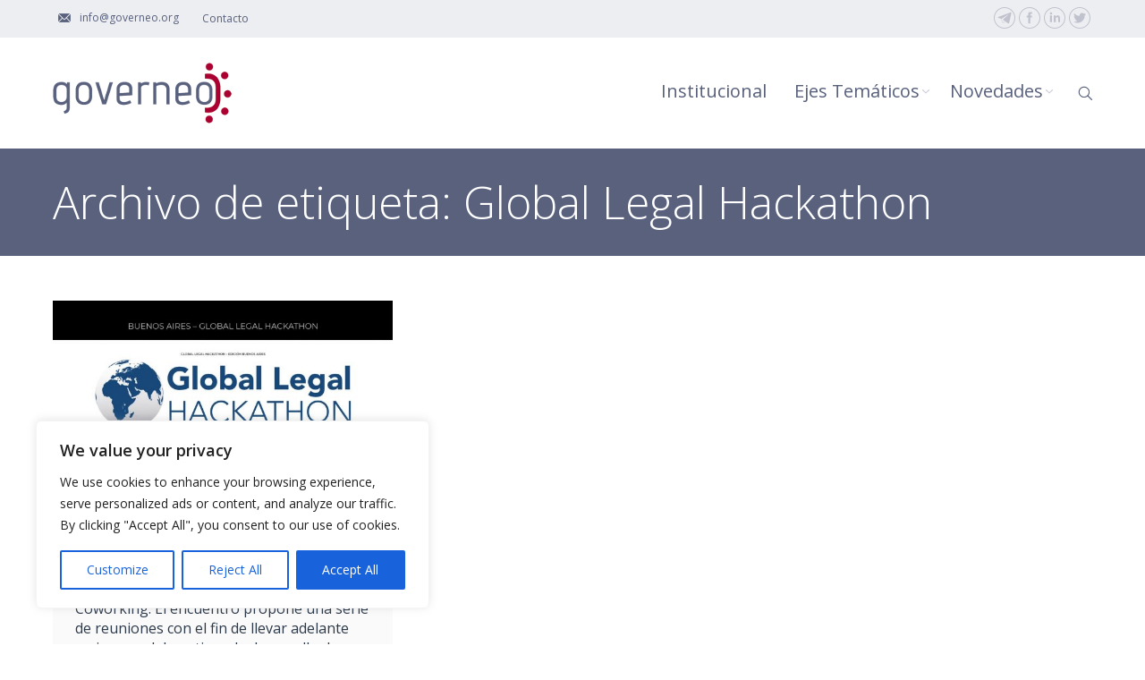

--- FILE ---
content_type: text/html; charset=UTF-8
request_url: https://www.governeo.org/tag/global-legal-hackathon/
body_size: 13670
content:
<!DOCTYPE html>
<!--[if IE 6]>
<html id="ie6" class="ancient-ie old-ie no-js" lang="es">
<![endif]-->
<!--[if IE 7]>
<html id="ie7" class="ancient-ie old-ie no-js" lang="es">
<![endif]-->
<!--[if IE 8]>
<html id="ie8" class="old-ie no-js" lang="es">
<![endif]-->
<!--[if IE 9]>
<html id="ie9" class="old-ie9 no-js" lang="es">
<![endif]-->
<!--[if !(IE 6) | !(IE 7) | !(IE 8)  ]><!-->
<html class="no-js" lang="es">
<!--<![endif]-->
<head>
	<meta charset="UTF-8" />
		<meta name="viewport" content="width=device-width, initial-scale=1, maximum-scale=1">
		<script type="text/javascript">
function createCookie(a,d,b){if(b){var c=new Date;c.setTime(c.getTime()+864E5*b);b="; expires="+c.toGMTString()}else b="";document.cookie=a+"="+d+b+"; path=/"}function readCookie(a){a+="=";for(var d=document.cookie.split(";"),b=0;b<d.length;b++){for(var c=d[b];" "==c.charAt(0);)c=c.substring(1,c.length);if(0==c.indexOf(a))return c.substring(a.length,c.length)}return null}function eraseCookie(a){createCookie(a,"",-1)}
function areCookiesEnabled(){var a=!1;createCookie("testing","Hello",1);null!=readCookie("testing")&&(a=!0,eraseCookie("testing"));return a}(function(a){var d=readCookie("devicePixelRatio"),b=void 0===a.devicePixelRatio?1:a.devicePixelRatio;areCookiesEnabled()&&null==d&&(createCookie("devicePixelRatio",b,7),1!=b&&a.location.reload(!0))})(window);
</script>	<link rel="profile" href="http://gmpg.org/xfn/11" />
	<link rel="pingback" href="https://www.governeo.org/xmlrpc.php" />
	<!--[if IE]>
	<script src="//html5shiv.googlecode.com/svn/trunk/html5.js"></script>
	<![endif]-->
	<!-- icon -->
<link rel="icon" href="https://www.governeo.org/wp-content/uploads/2015/08/Avatar2-1.jpg" type="image/jpeg" />
<link rel="shortcut icon" href="https://www.governeo.org/wp-content/uploads/2015/08/Avatar2-1.jpg" type="image/jpeg" />
<title>Global Legal Hackathon &#8211; GOVERNEO</title>
<meta name='robots' content='max-image-preview:large' />
<link rel='dns-prefetch' href='//fonts.googleapis.com' />
<link rel='dns-prefetch' href='//s.w.org' />
<link rel="alternate" type="application/rss+xml" title="GOVERNEO &raquo; Feed" href="https://www.governeo.org/feed/" />
<link rel="alternate" type="application/rss+xml" title="GOVERNEO &raquo; Feed de los comentarios" href="https://www.governeo.org/comments/feed/" />
<link rel="alternate" type="application/rss+xml" title="GOVERNEO &raquo; Etiqueta Global Legal Hackathon del feed" href="https://www.governeo.org/tag/global-legal-hackathon/feed/" />
		<script type="text/javascript">
			window._wpemojiSettings = {"baseUrl":"https:\/\/s.w.org\/images\/core\/emoji\/13.1.0\/72x72\/","ext":".png","svgUrl":"https:\/\/s.w.org\/images\/core\/emoji\/13.1.0\/svg\/","svgExt":".svg","source":{"concatemoji":"https:\/\/www.governeo.org\/wp-includes\/js\/wp-emoji-release.min.js?ver=5.8.12"}};
			!function(e,a,t){var n,r,o,i=a.createElement("canvas"),p=i.getContext&&i.getContext("2d");function s(e,t){var a=String.fromCharCode;p.clearRect(0,0,i.width,i.height),p.fillText(a.apply(this,e),0,0);e=i.toDataURL();return p.clearRect(0,0,i.width,i.height),p.fillText(a.apply(this,t),0,0),e===i.toDataURL()}function c(e){var t=a.createElement("script");t.src=e,t.defer=t.type="text/javascript",a.getElementsByTagName("head")[0].appendChild(t)}for(o=Array("flag","emoji"),t.supports={everything:!0,everythingExceptFlag:!0},r=0;r<o.length;r++)t.supports[o[r]]=function(e){if(!p||!p.fillText)return!1;switch(p.textBaseline="top",p.font="600 32px Arial",e){case"flag":return s([127987,65039,8205,9895,65039],[127987,65039,8203,9895,65039])?!1:!s([55356,56826,55356,56819],[55356,56826,8203,55356,56819])&&!s([55356,57332,56128,56423,56128,56418,56128,56421,56128,56430,56128,56423,56128,56447],[55356,57332,8203,56128,56423,8203,56128,56418,8203,56128,56421,8203,56128,56430,8203,56128,56423,8203,56128,56447]);case"emoji":return!s([10084,65039,8205,55357,56613],[10084,65039,8203,55357,56613])}return!1}(o[r]),t.supports.everything=t.supports.everything&&t.supports[o[r]],"flag"!==o[r]&&(t.supports.everythingExceptFlag=t.supports.everythingExceptFlag&&t.supports[o[r]]);t.supports.everythingExceptFlag=t.supports.everythingExceptFlag&&!t.supports.flag,t.DOMReady=!1,t.readyCallback=function(){t.DOMReady=!0},t.supports.everything||(n=function(){t.readyCallback()},a.addEventListener?(a.addEventListener("DOMContentLoaded",n,!1),e.addEventListener("load",n,!1)):(e.attachEvent("onload",n),a.attachEvent("onreadystatechange",function(){"complete"===a.readyState&&t.readyCallback()})),(n=t.source||{}).concatemoji?c(n.concatemoji):n.wpemoji&&n.twemoji&&(c(n.twemoji),c(n.wpemoji)))}(window,document,window._wpemojiSettings);
		</script>
		<style type="text/css">
img.wp-smiley,
img.emoji {
	display: inline !important;
	border: none !important;
	box-shadow: none !important;
	height: 1em !important;
	width: 1em !important;
	margin: 0 .07em !important;
	vertical-align: -0.1em !important;
	background: none !important;
	padding: 0 !important;
}
</style>
	<link rel='stylesheet' id='wp-block-library-css'  href='https://www.governeo.org/wp-includes/css/dist/block-library/style.min.css?ver=5.8.12' type='text/css' media='all' />
<link rel='stylesheet' id='contact-form-7-css'  href='https://www.governeo.org/wp-content/plugins/contact-form-7/includes/css/styles.css?ver=5.6.4' type='text/css' media='all' />
<link rel='stylesheet' id='dt-web-fonts-css'  href='https://fonts.googleapis.com/css?family=Open+Sans%3A300%2C400%2C600&#038;ver=5.8.12' type='text/css' media='all' />
<link rel='stylesheet' id='dt-main-css'  href='https://www.governeo.org/wp-content/themes/dt-the7/css/main.min.css?ver=1.0' type='text/css' media='all' />
<!--[if lt IE 9]>
<link rel='stylesheet' id='dt-old-ie-css'  href='https://www.governeo.org/wp-content/themes/dt-the7/css/old-ie.min.css?ver=1.0' type='text/css' media='all' />
<![endif]-->
<link rel='stylesheet' id='dt-awsome-fonts-css'  href='https://www.governeo.org/wp-content/themes/dt-the7/css/font-awesome.min.css?ver=1.0' type='text/css' media='all' />
<link rel='stylesheet' id='dt-fontello-css'  href='https://www.governeo.org/wp-content/themes/dt-the7/css/fontello/css/fontello.css?ver=1.0' type='text/css' media='all' />
<!--[if lt IE 9]>
<link rel='stylesheet' id='dt-custom-old-ie.less-css'  href='https://www.governeo.org/wp-content/uploads/wp-less/dt-the7/css/custom-old-ie-f96ed526cf.css?ver=1.0' type='text/css' media='all' />
<![endif]-->
<link rel='stylesheet' id='dt-main.less-css'  href='https://www.governeo.org/wp-content/uploads/wp-less/dt-the7/css/main-f96ed526cf.css?ver=1.0' type='text/css' media='all' />
<link rel='stylesheet' id='dt-custom.less-css'  href='https://www.governeo.org/wp-content/uploads/wp-less/dt-the7/css/custom-f96ed526cf.css?ver=1.0' type='text/css' media='all' />
<link rel='stylesheet' id='dt-media.less-css'  href='https://www.governeo.org/wp-content/uploads/wp-less/dt-the7/css/media-f96ed526cf.css?ver=1.0' type='text/css' media='all' />
<link rel='stylesheet' id='style-css'  href='https://www.governeo.org/wp-content/themes/dt-the7-governeo/style.css?ver=1.0' type='text/css' media='all' />
<script type='text/javascript' id='cookie-law-info-js-extra'>
/* <![CDATA[ */
var _ckyConfig = {"_ipData":[],"_assetsURL":"https:\/\/www.governeo.org\/wp-content\/plugins\/cookie-law-info\/lite\/frontend\/images\/","_publicURL":"https:\/\/www.governeo.org","_expiry":"365","_categories":[{"name":"Necessary","slug":"necessary","isNecessary":true,"ccpaDoNotSell":true,"cookies":[],"active":true,"defaultConsent":{"gdpr":true,"ccpa":true}},{"name":"Functional","slug":"functional","isNecessary":false,"ccpaDoNotSell":true,"cookies":[],"active":true,"defaultConsent":{"gdpr":false,"ccpa":false}},{"name":"Analytics","slug":"analytics","isNecessary":false,"ccpaDoNotSell":true,"cookies":[],"active":true,"defaultConsent":{"gdpr":false,"ccpa":false}},{"name":"Performance","slug":"performance","isNecessary":false,"ccpaDoNotSell":true,"cookies":[],"active":true,"defaultConsent":{"gdpr":false,"ccpa":false}},{"name":"Advertisement","slug":"advertisement","isNecessary":false,"ccpaDoNotSell":true,"cookies":[],"active":true,"defaultConsent":{"gdpr":false,"ccpa":false}}],"_activeLaw":"gdpr","_rootDomain":"","_block":"1","_showBanner":"1","_bannerConfig":{"settings":{"type":"box","position":"bottom-left","applicableLaw":"gdpr"},"behaviours":{"reloadBannerOnAccept":false,"loadAnalyticsByDefault":false,"animations":{"onLoad":"animate","onHide":"sticky"}},"config":{"revisitConsent":{"status":true,"tag":"revisit-consent","position":"bottom-left","meta":{"url":"#"},"styles":{"background-color":"#0056A7"},"elements":{"title":{"type":"text","tag":"revisit-consent-title","status":true,"styles":{"color":"#0056a7"}}}},"preferenceCenter":{"toggle":{"status":true,"tag":"detail-category-toggle","type":"toggle","states":{"active":{"styles":{"background-color":"#1863DC"}},"inactive":{"styles":{"background-color":"#D0D5D2"}}}}},"categoryPreview":{"status":false,"toggle":{"status":true,"tag":"detail-category-preview-toggle","type":"toggle","states":{"active":{"styles":{"background-color":"#1863DC"}},"inactive":{"styles":{"background-color":"#D0D5D2"}}}}},"videoPlaceholder":{"status":true,"styles":{"background-color":null,"border-color":"#000000cc","color":"#ffffff"}},"readMore":{"status":false,"tag":"readmore-button","type":"link","meta":{"noFollow":true,"newTab":true},"styles":{"color":"#1863DC","background-color":"transparent","border-color":"transparent"}},"auditTable":{"status":true}}},"_version":"3.0.5","_logConsent":"","_tags":[{"tag":"accept-button","styles":{"color":"#FFFFFF","background-color":"#1863DC","border-color":"#1863DC"}},{"tag":"reject-button","styles":{"color":"#1863DC","background-color":"transparent","border-color":"#1863DC"}},{"tag":"settings-button","styles":{"color":"#1863DC","background-color":"transparent","border-color":"#1863DC"}},{"tag":"readmore-button","styles":{"color":"#1863DC","background-color":"transparent","border-color":"transparent"}},{"tag":"donotsell-button","styles":{"color":"#1863DC","background-color":"transparent","border-color":"transparent"}},{"tag":"accept-button","styles":{"color":"#FFFFFF","background-color":"#1863DC","border-color":"#1863DC"}},{"tag":"revisit-consent","styles":{"background-color":"#0056A7"}}],"_shortCodes":[{"key":"cky_readmore","content":"<a href=\"#\" class=\"cky-policy\" aria-label=\"Read More\" target=\"_blank\" rel=\"noopener\" data-cky-tag=\"readmore-button\">Read More<\/a>","tag":"readmore-button","status":false,"attributes":{"rel":"nofollow","target":"_blank"}},{"key":"cky_show_desc","content":"<button class=\"cky-show-desc-btn\" data-cky-tag=\"show-desc-button\" aria-label=\"Show more\">Show more<\/button>","tag":"show-desc-button","status":true,"attributes":[]},{"key":"cky_hide_desc","content":"<button class=\"cky-show-desc-btn\" data-cky-tag=\"hide-desc-button\" aria-label=\"Show less\">Show less<\/button>","tag":"hide-desc-button","status":true,"attributes":[]},{"key":"cky_category_toggle_label","content":"[cky_{{status}}_category_label] [cky_preference_{{category_slug}}_title]","tag":"","status":true,"attributes":[]},{"key":"cky_enable_category_label","content":"Enable","tag":"","status":true,"attributes":[]},{"key":"cky_disable_category_label","content":"Disable","tag":"","status":true,"attributes":[]},{"key":"cky_video_placeholder","content":"<div class=\"video-placeholder-normal\" data-cky-tag=\"video-placeholder\" id=\"[UNIQUEID]\"><p class=\"video-placeholder-text-normal\" data-cky-tag=\"placeholder-title\">Please accept the cookie consent<\/p><\/div>","tag":"","status":true,"attributes":[]}],"_rtl":"","_providersToBlock":[]};
var _ckyStyles = {"css":".cky-overlay{background: #000000; opacity: 0.4; position: fixed; top: 0; left: 0; width: 100%; height: 100%; z-index: 99999999;}.cky-hide{display: none;}.cky-btn-revisit-wrapper{display: flex; align-items: center; justify-content: center; background: #0056a7; width: 60px; height: 60px; border-radius: 50%; position: fixed; z-index: 999999; cursor: pointer;}.cky-revisit-bottom-left{bottom: 15px; left: 15px;}.cky-revisit-bottom-right{bottom: 15px; right: 15px;}.cky-btn-revisit-wrapper .cky-btn-revisit{background: none; border: none; cursor: pointer; position: relative; margin: 0; padding: 0;}.cky-btn-revisit-wrapper .cky-btn-revisit img{max-width: fit-content; margin: 0; height: 36px; width: 36px;}.cky-revisit-bottom-left:hover::before{content: attr(data-tooltip); position: absolute; background: #333333; color: #ffffff; left: calc(100% + 7px); font-size: 14px; width: max-content; padding: 5px 8px; border-radius: 4px;}.cky-revisit-bottom-left:hover::after{position: absolute; content: \"\"; border: 5px solid transparent; left: calc(100% + 2px); border-left-width: 0; border-right-color: #333;}.cky-revisit-bottom-right:hover::before{content: attr(data-tooltip); position: absolute; background: #333333; color: #ffffff; right: calc(100% + 7px); font-size: 14px; width: max-content; padding: 5px 8px; border-radius: 4px;}.cky-revisit-bottom-right:hover::after{position: absolute; content: \"\"; border: 5px solid transparent; right: calc(100% + 2px); border-right-width: 0; border-left-color: #333;}.cky-revisit-hide{display: none;}.cky-consent-container{position: fixed; width: 440px; box-sizing: border-box; z-index: 9999999; border-radius: 6px;}.cky-consent-container .cky-consent-bar{background: #ffffff; border: 1px solid; padding: 20px 26px; box-shadow: 0 -1px 10px 0 #acabab4d; border-radius: 6px;}.cky-box-bottom-left{bottom: 40px; left: 40px;}.cky-box-bottom-right{bottom: 40px; right: 40px;}.cky-box-top-left{top: 40px; left: 40px;}.cky-box-top-right{top: 40px; right: 40px;}.cky-custom-brand-logo-wrapper .cky-custom-brand-logo{width: 100px; height: auto; margin: 0 0 12px 0;}.cky-notice .cky-title{color: #212121; font-weight: 700; font-size: 18px; line-height: 24px; margin: 0 0 12px 0;}.cky-notice-des *{font-size: 14px;}.cky-notice-des{color: #212121; font-size: 14px; line-height: 24px; font-weight: 400;}.cky-notice-des img{height: 25px; width: 25px;}.cky-consent-bar .cky-notice-des p{color: inherit; margin-top: 0;}.cky-notice-des p:last-child{margin-bottom: 0;}.cky-notice-des a.cky-policy,.cky-notice-des button.cky-policy{font-size: 14px; color: #1863dc; white-space: nowrap; cursor: pointer; background: transparent; border: 1px solid; text-decoration: underline;}.cky-notice-des button.cky-policy{padding: 0;}.cky-notice-des a.cky-policy:focus-visible,.cky-notice-des button.cky-policy:focus-visible,.cky-preference-content-wrapper .cky-show-desc-btn:focus-visible,.cky-accordion-header .cky-accordion-btn:focus-visible,.cky-preference-header .cky-btn-close:focus-visible,.cky-switch input[type=checkbox]:focus-visible,.cky-footer-wrapper a:focus-visible,.cky-btn:focus-visible{outline: 2px solid #1863dc; outline-offset: 2px;}.cky-btn:focus:not(:focus-visible),.cky-accordion-header .cky-accordion-btn:focus:not(:focus-visible),.cky-preference-content-wrapper .cky-show-desc-btn:focus:not(:focus-visible),.cky-btn-revisit-wrapper .cky-btn-revisit:focus:not(:focus-visible),.cky-preference-header .cky-btn-close:focus:not(:focus-visible),.cky-consent-bar .cky-banner-btn-close:focus:not(:focus-visible){outline: 0;}button.cky-show-desc-btn:not(:hover):not(:active){color: #1863dc; background: transparent;}button.cky-accordion-btn:not(:hover):not(:active),button.cky-banner-btn-close:not(:hover):not(:active),button.cky-btn-revisit:not(:hover):not(:active),button.cky-btn-close:not(:hover):not(:active){background: transparent;}.cky-consent-bar button:hover,.cky-modal.cky-modal-open button:hover,.cky-consent-bar button:focus,.cky-modal.cky-modal-open button:focus{text-decoration: none;}.cky-notice-btn-wrapper{display: flex; justify-content: flex-start; align-items: center; flex-wrap: wrap; margin-top: 16px;}.cky-notice-btn-wrapper .cky-btn{text-shadow: none; box-shadow: none;}.cky-btn{flex: auto; max-width: 100%; font-size: 14px; font-family: inherit; line-height: 24px; padding: 8px; font-weight: 500; margin: 0 8px 0 0; border-radius: 2px; cursor: pointer; text-align: center; text-transform: none; min-height: 0;}.cky-btn:hover{opacity: 0.8;}.cky-btn-customize{color: #1863dc; background: transparent; border: 2px solid #1863dc;}.cky-btn-reject{color: #1863dc; background: transparent; border: 2px solid #1863dc;}.cky-btn-accept{background: #1863dc; color: #ffffff; border: 2px solid #1863dc;}.cky-btn:last-child{margin-right: 0;}@media (max-width: 576px){.cky-box-bottom-left{bottom: 0; left: 0;}.cky-box-bottom-right{bottom: 0; right: 0;}.cky-box-top-left{top: 0; left: 0;}.cky-box-top-right{top: 0; right: 0;}}@media (max-width: 440px){.cky-box-bottom-left, .cky-box-bottom-right, .cky-box-top-left, .cky-box-top-right{width: 100%; max-width: 100%;}.cky-consent-container .cky-consent-bar{padding: 20px 0;}.cky-custom-brand-logo-wrapper, .cky-notice .cky-title, .cky-notice-des, .cky-notice-btn-wrapper{padding: 0 24px;}.cky-notice-des{max-height: 40vh; overflow-y: scroll;}.cky-notice-btn-wrapper{flex-direction: column; margin-top: 0;}.cky-btn{width: 100%; margin: 10px 0 0 0;}.cky-notice-btn-wrapper .cky-btn-customize{order: 2;}.cky-notice-btn-wrapper .cky-btn-reject{order: 3;}.cky-notice-btn-wrapper .cky-btn-accept{order: 1; margin-top: 16px;}}@media (max-width: 352px){.cky-notice .cky-title{font-size: 16px;}.cky-notice-des *{font-size: 12px;}.cky-notice-des, .cky-btn{font-size: 12px;}}.cky-modal.cky-modal-open{display: flex; visibility: visible; -webkit-transform: translate(-50%, -50%); -moz-transform: translate(-50%, -50%); -ms-transform: translate(-50%, -50%); -o-transform: translate(-50%, -50%); transform: translate(-50%, -50%); top: 50%; left: 50%; transition: all 1s ease;}.cky-modal{box-shadow: 0 32px 68px rgba(0, 0, 0, 0.3); margin: 0 auto; position: fixed; max-width: 100%; background: #ffffff; top: 50%; box-sizing: border-box; border-radius: 6px; z-index: 999999999; color: #212121; -webkit-transform: translate(-50%, 100%); -moz-transform: translate(-50%, 100%); -ms-transform: translate(-50%, 100%); -o-transform: translate(-50%, 100%); transform: translate(-50%, 100%); visibility: hidden; transition: all 0s ease;}.cky-preference-center{max-height: 79vh; overflow: hidden; width: 845px; overflow: hidden; flex: 1 1 0; display: flex; flex-direction: column; border-radius: 6px;}.cky-preference-header{display: flex; align-items: center; justify-content: space-between; padding: 22px 24px; border-bottom: 1px solid;}.cky-preference-header .cky-preference-title{font-size: 18px; font-weight: 700; line-height: 24px;}.cky-preference-header .cky-btn-close{cursor: pointer; vertical-align: middle; padding: 0; margin: 0; background: none; border: none; height: auto; width: auto; min-height: 0; line-height: 0; text-shadow: none; box-shadow: none;}.cky-preference-header .cky-btn-close img{margin: 0; height: 10px; width: 10px;}.cky-preference-body-wrapper{padding: 0 24px; flex: 1; overflow: auto; box-sizing: border-box;}.cky-preference-content-wrapper *{font-size: 14px;}.cky-preference-content-wrapper{font-size: 14px; line-height: 24px; font-weight: 400; padding: 12px 0; border-bottom: 1px solid;}.cky-preference-content-wrapper img{height: 25px; width: 25px;}.cky-preference-content-wrapper .cky-show-desc-btn{font-size: 14px; font-family: inherit; color: #1863dc; text-decoration: none; line-height: 24px; padding: 0; margin: 0; white-space: nowrap; cursor: pointer; background: transparent; border-color: transparent; text-transform: none; min-height: 0; text-shadow: none; box-shadow: none;}.cky-preference-body-wrapper .cky-preference-content-wrapper p{color: inherit; margin-top: 0;}.cky-preference-content-wrapper p:last-child{margin-bottom: 0;}.cky-accordion-wrapper{margin-bottom: 10px;}.cky-accordion{border-bottom: 1px solid;}.cky-accordion:last-child{border-bottom: none;}.cky-accordion .cky-accordion-item{display: flex; margin-top: 10px;}.cky-accordion .cky-accordion-body{display: none;}.cky-accordion.cky-accordion-active .cky-accordion-body{display: block; padding: 0 22px; margin-bottom: 16px;}.cky-accordion-header-wrapper{cursor: pointer; width: 100%;}.cky-accordion-item .cky-accordion-header{display: flex; justify-content: space-between; align-items: center;}.cky-accordion-header .cky-accordion-btn{font-size: 16px; font-family: inherit; color: #212121; line-height: 24px; background: none; border: none; font-weight: 700; padding: 0; margin: 0; cursor: pointer; text-transform: none; min-height: 0; text-shadow: none; box-shadow: none;}.cky-accordion-header .cky-always-active{color: #008000; font-weight: 600; line-height: 24px; font-size: 14px;}.cky-accordion-header-des *{font-size: 14px;}.cky-accordion-header-des{font-size: 14px; line-height: 24px; margin: 10px 0 16px 0;}.cky-accordion-header-wrapper .cky-accordion-header-des p{color: inherit; margin-top: 0;}.cky-accordion-chevron{margin-right: 22px; position: relative; cursor: pointer;}.cky-accordion-chevron-hide{display: none;}.cky-accordion .cky-accordion-chevron i::before{content: \"\"; position: absolute; border-right: 1.4px solid; border-bottom: 1.4px solid; border-color: inherit; height: 6px; width: 6px; -webkit-transform: rotate(-45deg); -moz-transform: rotate(-45deg); -ms-transform: rotate(-45deg); -o-transform: rotate(-45deg); transform: rotate(-45deg); transition: all 0.2s ease-in-out; top: 8px;}.cky-accordion.cky-accordion-active .cky-accordion-chevron i::before{-webkit-transform: rotate(45deg); -moz-transform: rotate(45deg); -ms-transform: rotate(45deg); -o-transform: rotate(45deg); transform: rotate(45deg);}.cky-audit-table{background: #f4f4f4; border-radius: 6px;}.cky-audit-table .cky-empty-cookies-text{color: inherit; font-size: 12px; line-height: 24px; margin: 0; padding: 10px;}.cky-audit-table .cky-cookie-des-table{font-size: 12px; line-height: 24px; font-weight: normal; padding: 15px 10px; border-bottom: 1px solid; border-bottom-color: inherit; margin: 0;}.cky-audit-table .cky-cookie-des-table:last-child{border-bottom: none;}.cky-audit-table .cky-cookie-des-table li{list-style-type: none; display: flex; padding: 3px 0;}.cky-audit-table .cky-cookie-des-table li:first-child{padding-top: 0;}.cky-cookie-des-table li div:first-child{width: 100px; font-weight: 600; word-break: break-word; word-wrap: break-word;}.cky-cookie-des-table li div:last-child{flex: 1; word-break: break-word; word-wrap: break-word; margin-left: 8px;}.cky-cookie-des-table li div:last-child p{color: inherit; margin-top: 0;}.cky-cookie-des-table li div:last-child p:last-child{margin-bottom: 0;}.cky-footer-shadow{display: block; width: 100%; height: 40px; background: linear-gradient(180deg, rgba(255, 255, 255, 0) 0%, #ffffff 100%); position: absolute; bottom: calc(100% - 1px);}.cky-footer-wrapper{position: relative;}.cky-prefrence-btn-wrapper{display: flex; flex-wrap: wrap; align-items: center; justify-content: center; padding: 22px 24px; border-top: 1px solid;}.cky-prefrence-btn-wrapper .cky-btn{text-shadow: none; box-shadow: none;}.cky-btn-preferences{color: #1863dc; background: transparent; border: 2px solid #1863dc;}.cky-preference-header,.cky-preference-body-wrapper,.cky-preference-content-wrapper,.cky-accordion-wrapper,.cky-accordion,.cky-accordion-wrapper,.cky-footer-wrapper,.cky-prefrence-btn-wrapper{border-color: inherit;}@media (max-width: 845px){.cky-modal{max-width: calc(100% - 16px);}}@media (max-width: 576px){.cky-modal{max-width: 100%;}.cky-preference-center{max-height: 100vh;}.cky-prefrence-btn-wrapper{flex-direction: column;}.cky-accordion.cky-accordion-active .cky-accordion-body{padding-right: 0;}.cky-prefrence-btn-wrapper .cky-btn{width: 100%; margin: 10px 0 0 0;}.cky-prefrence-btn-wrapper .cky-btn-reject{order: 3;}.cky-prefrence-btn-wrapper .cky-btn-accept{order: 1; margin-top: 0;}.cky-prefrence-btn-wrapper .cky-btn-preferences{order: 2;}}@media (max-width: 425px){.cky-accordion-chevron{margin-right: 15px;}.cky-accordion.cky-accordion-active .cky-accordion-body{padding: 0 15px;}}@media (max-width: 352px){.cky-preference-header .cky-preference-title{font-size: 16px;}.cky-preference-header{padding: 16px 24px;}.cky-preference-content-wrapper *, .cky-accordion-header-des *{font-size: 12px;}.cky-preference-content-wrapper, .cky-preference-content-wrapper .cky-show-more, .cky-accordion-header .cky-always-active, .cky-accordion-header-des, .cky-preference-content-wrapper .cky-show-desc-btn, .cky-notice-des a.cky-policy{font-size: 12px;}.cky-accordion-header .cky-accordion-btn{font-size: 14px;}}.cky-switch{display: flex;}.cky-switch input[type=checkbox]{position: relative; width: 44px; height: 24px; margin: 0; background: #d0d5d2; -webkit-appearance: none; border-radius: 50px; cursor: pointer; outline: 0; border: none; top: 0;}.cky-switch input[type=checkbox]:checked{background: #1863dc;}.cky-switch input[type=checkbox]:before{position: absolute; content: \"\"; height: 20px; width: 20px; left: 2px; bottom: 2px; border-radius: 50%; background-color: white; -webkit-transition: 0.4s; transition: 0.4s; margin: 0;}.cky-switch input[type=checkbox]:after{display: none;}.cky-switch input[type=checkbox]:checked:before{-webkit-transform: translateX(20px); -ms-transform: translateX(20px); transform: translateX(20px);}@media (max-width: 425px){.cky-switch input[type=checkbox]{width: 38px; height: 21px;}.cky-switch input[type=checkbox]:before{height: 17px; width: 17px;}.cky-switch input[type=checkbox]:checked:before{-webkit-transform: translateX(17px); -ms-transform: translateX(17px); transform: translateX(17px);}}.cky-consent-bar .cky-banner-btn-close{position: absolute; right: 9px; top: 5px; background: none; border: none; cursor: pointer; padding: 0; margin: 0; height: auto; width: auto; min-height: 0; line-height: 0; text-shadow: none; box-shadow: none;}.cky-consent-bar .cky-banner-btn-close img{height: 9px; width: 9px; margin: 0;}.cky-notice-group{font-size: 14px; line-height: 24px; font-weight: 400; color: #212121;}.cky-btn-do-not-sell{flex: none; font-size: 14px; line-height: 24px; padding: 0; font-weight: 500; border-radius: 2px; border: none; white-space: nowrap; cursor: pointer; text-align: left; color: #1863dc; background: transparent; border-color: #1863dc;}.cky-notice-btn-wrapper .cky-btn-do-not-sell{box-shadow: none; text-shadow: none;}.cky-consent-bar .cky-banner-btn-close:focus-visible,.cky-notice-des a.cky-policy:focus-visible,.cky-notice-des button.cky-policy:focus-visible,.cky-btn-do-not-sell:focus-visible,.cky-opt-out-btn-wrapper .cky-btn:focus-visible{outline: 2px solid #1863dc; outline-offset: 2px;}@media (max-width: 440px){.cky-consent-container{width: 100%;}}@media (max-width: 352px){.cky-notice-des a.cky-policy{font-size: 12px;}}.cky-opt-out{width: 400px; border-radius: 6px;}.cky-opt-out .cky-opt-out-body{padding: 32px; border-radius: 6px 6px 0 0;}.cky-opt-out-text{margin-bottom: 20px; font-size: 16px; line-height: 24px; font-weight: 600; text-align: center;}.cky-opt-out-btn-wrapper{display: flex; flex-wrap: wrap; justify-content: center; align-items: center;}.cky-opt-out-btn-wrapper .cky-btn{flex: none; width: auto; margin: 0 12px 0 0; border-radius: 2px; padding: 5px 12px; cursor: pointer; text-align: center; white-space: normal; font-size: 14px; line-height: 24px; font-weight: 500; text-decoration: none; text-shadow: none; box-shadow: none;}.cky-btn-cancel{border: 1px solid #dedfe0; background: transparent; color: #858585;}.cky-btn:last-child{margin-right: 0;}.cky-btn-confirm{background: #1863dc; color: #f4f4f4; border: 1px solid #1863dc;}@media (max-width: 400px){.cky-opt-out{width: 300px;}}@media (max-width: 352px){.cky-btn-do-not-sell, .cky-opt-out-btn-wrapper .cky-btn{font-size: 12px;}.cky-opt-out-text{font-size: 14px;}}.video-placeholder-youtube{background-size: 100% 100%; background-position: center; background-repeat: no-repeat; background-color: #b2b0b059; position: relative; display: flex; align-items: center; justify-content: center; max-width: 100%;}.video-placeholder-text-youtube{text-align: center; align-items: center; padding: 10px 16px; background-color: #000000cc; color: #ffffff; border: 1px solid;}.video-placeholder-normal{background-image: url(\"\/wp-content\/plugins\/cookie-law-info\/lite\/frontend\/images\/placeholder.svg\"); background-size: 80px; background-position: center; background-repeat: no-repeat; background-color: #b2b0b059; position: relative; display: flex; align-items: flex-end; justify-content: center; max-width: 100%;}.video-placeholder-text-normal{align-items: center; padding: 10px 16px; text-align: center; border: 1px solid;}.cky-rtl{direction: rtl; text-align: right;}.cky-rtl .cky-banner-btn-close{left: 9px; right: auto;}.cky-rtl .cky-notice-btn-wrapper .cky-btn:last-child{margin-right: 8px;}.cky-rtl .cky-notice-btn-wrapper .cky-btn:first-child{margin-right: 0;}.cky-rtl .cky-notice-btn-wrapper{margin-left: 0;}.cky-rtl .cky-prefrence-btn-wrapper .cky-btn{margin-right: 8px;}.cky-rtl .cky-prefrence-btn-wrapper .cky-btn:first-child{margin-right: 0;}.cky-rtl .cky-accordion .cky-accordion-chevron i::before{border: none; border-left: 1.4px solid; border-top: 1.4px solid; left: 12px;}.cky-rtl .cky-accordion.cky-accordion-active .cky-accordion-chevron i::before{-webkit-transform: rotate(-135deg); -moz-transform: rotate(-135deg); -ms-transform: rotate(-135deg); -o-transform: rotate(-135deg); transform: rotate(-135deg);}@media (max-width: 768px){.cky-rtl .cky-notice-btn-wrapper{margin-right: 0}}@media (max-width: 576px){.cky-rtl .cky-notice-btn-wrapper .cky-btn:last-child{margin-right: 0;}.cky-rtl .cky-prefrence-btn-wrapper .cky-btn{margin-right: 0;}.cky-rtl .cky-accordion.cky-accordion-active .cky-accordion-body{padding: 0 22px 0 0;}}@media (max-width: 425px){.cky-rtl .cky-accordion.cky-accordion-active .cky-accordion-body{padding: 0 15px 0 0;}}.cky-rtl .cky-opt-out-btn-wrapper .cky-btn{margin-right: 12px;}.cky-rtl .cky-opt-out-btn-wrapper .cky-btn:first-child{margin-right: 0;}.cky-rtl .cky-notice-btn-wrapper .cky-btn-do-not-sell{text-align: right;}"};
/* ]]> */
</script>
<script type='text/javascript' src='https://www.governeo.org/wp-content/plugins/cookie-law-info/lite/frontend/js/script.min.js?ver=3.0.5' id='cookie-law-info-js'></script>
<script type='text/javascript' src='https://www.governeo.org/wp-includes/js/jquery/jquery.min.js?ver=3.6.0' id='jquery-core-js'></script>
<script type='text/javascript' src='https://www.governeo.org/wp-includes/js/jquery/jquery-migrate.min.js?ver=3.3.2' id='jquery-migrate-js'></script>
<script type='text/javascript' id='dt-above-fold-js-extra'>
/* <![CDATA[ */
var dtLocal = {"passText":"Para per este art\u00edculo protegido, introduce la contrase\u00f1a:","moreButtonText":{"loading":"Cargando..."},"postID":"2744","ajaxurl":"https:\/\/www.governeo.org\/wp-admin\/admin-ajax.php","contactNonce":"cafab2ebe7","ajaxNonce":"3662b0f23b","pageData":{"type":"archive","template":"archive","layout":"masonry"},"themeSettings":{"smoothScroll":"off","lazyLoading":false,"accentColor":{"mode":"solid","color":"#aa0032"},"mobileHeader":{"firstSwitchPoint":900},"content":{"responsivenessTreshold":970,"textColor":"#888888","headerColor":"#59617d"},"stripes":{"stripe1":{"textColor":"#888888","headerColor":"#3a3a3a"},"stripe2":{"textColor":"#b8b8b8","headerColor":"#f9f9f9"},"stripe3":{"textColor":"#43494f","headerColor":"#2f363d"}}}};
/* ]]> */
</script>
<script type='text/javascript' src='https://www.governeo.org/wp-content/themes/dt-the7/js/above-the-fold.min.js?ver=1.0' id='dt-above-fold-js'></script>
<link rel="https://api.w.org/" href="https://www.governeo.org/wp-json/" /><link rel="alternate" type="application/json" href="https://www.governeo.org/wp-json/wp/v2/tags/1088" /><link rel="EditURI" type="application/rsd+xml" title="RSD" href="https://www.governeo.org/xmlrpc.php?rsd" />
<link rel="wlwmanifest" type="application/wlwmanifest+xml" href="https://www.governeo.org/wp-includes/wlwmanifest.xml" /> 
<meta name="generator" content="WordPress 5.8.12" />
		<script type="text/javascript">
			dtGlobals.logoEnabled = 1;
			dtGlobals.logoURL = 'https://www.governeo.org/wp-content/uploads/2015/06/logo2.png 1x';
			dtGlobals.logoW = '148';
			dtGlobals.logoH = '50';
			smartMenu = 1;
		</script>
			<!-- Cargado en el post inicio -->	
	<!-- <script src="/js.lib/esquema.js" type="text/javascript" charset="utf-8" async></script> -->
</head>

<body class="archive tag tag-global-legal-hackathon tag-1088 layout-masonry description-under-image rollover-show-icon srcset-enabled btn-flat style-ios boxes-transparent-bg light-icons phantom-fade">



<div id="page">


<!-- left, center, classic, side -->

		<!-- !Header -->
	<header id="header" class="show-device-logo show-mobile-logo dt-parent-menu-clickable line-decoration logo-left" role="banner"><!-- class="overlap"; class="logo-left", class="logo-center", class="logo-classic" -->

				<!-- !Top-bar -->
		<div id="top-bar" role="complementary" class="text-normal solid-bg top-bar-hide">
			<div class="wf-wrap">
				<div class="wf-container-top">
					<div class="wf-table wf-mobile-collapsed">

						
						<div class=" wf-td"><span class="mini-contacts email">info@governeo.org</span><div class="text-area"><p><span class="mini-contacts contacto"><a href="http://governeo.org/contacto">Contacto</a></span></p>
</div></div>
						<div class="right-block wf-td"><div class="soc-ico outline-style hover-accent-bg"><a title="Twitter" target="_blank" href="https://twitter.com/governeo" class="twitter"><span class="assistive-text">Twitter</span></a><a title="Linkedin" target="_blank" href="https://www.linkedin.com/company/governeo" class="linkedin"><span class="assistive-text">Linkedin</span></a><a title="Facebook" target="_blank" href="https://www.facebook.com/governeo" class="facebook"><span class="assistive-text">Facebook</span></a><a title="Telegram" target="_blank" href="https://t.me/governeo" class="telegram"><span class="assistive-text">Telegram</span></a></div></div>
					</div><!-- .wf-table -->
				</div><!-- .wf-container-top -->
			</div><!-- .wf-wrap -->
		</div><!-- #top-bar -->
		<div class="wf-wrap ">

			<div class="wf-table">

								<!-- !- Branding -->
				<div id="branding" class="wf-td">

					<a href="https://www.governeo.org/"><img class=" preload-me" srcset="https://www.governeo.org/wp-content/uploads/2017/07/logo.png 1x" width="200" height="68"  alt="GOVERNEO" /><img class="mobile-logo preload-me" srcset="https://www.governeo.org/wp-content/uploads/2015/06/logo2.png 1x" width="148" height="50"  alt="GOVERNEO" /></a>
					<div id="site-title" class="assistive-text">GOVERNEO</div>
					<div id="site-description" class="assistive-text">Governeo es una asociación civil sin fines de lucro que se gesta, nace y desarrolla a partir de una idea directriz: construir un espacio de pertenencia, identificación y labor conjunta de un grupo de jóvenes que trabajamos con el objetivo de consolidar una administración pública profesional, innovadora, eficiente y sensible a las necesidades de los ciudadanos.</div>
				</div>
						<!-- !- Navigation -->
		<nav id="navigation" class="wf-td">
			<ul id="main-nav" class="fancy-rollovers wf-mobile-hidden">
<li class=" menu-item menu-item-type-post_type menu-item-object-page menu-item-103 first level-arrows-on"><a href="https://www.governeo.org/institucional/"><span>Institucional</span></a></li> 
<li class=" menu-item menu-item-type-custom menu-item-object-custom menu-item-has-children menu-item-453 has-children level-arrows-on"><a href="#"><span>Ejes Temáticos</span></a><div class="sub-nav"><ul>
<li class=" menu-item menu-item-type-post_type menu-item-object-page menu-item-256 first level-arrows-on"><a href="https://www.governeo.org/instituciones-actores-y-procesos-politicos/"><span>Instituciones, actores y  procesos políticos</span></a></li> 
<li class=" menu-item menu-item-type-post_type menu-item-object-page menu-item-255 level-arrows-on"><a href="https://www.governeo.org/administracion-y-gestion-publica/"><span>Administración y gestión pública</span></a></li> </ul></div></li> 
<li class=" menu-item menu-item-type-custom menu-item-object-custom menu-item-has-children menu-item-2197 has-children level-arrows-on"><a href="#"><span>Novedades</span></a><div class="sub-nav"><ul>
<li class=" menu-item menu-item-type-post_type menu-item-object-page menu-item-2852 first level-arrows-on"><a href="https://www.governeo.org/actualidad/"><span>Actualidad</span></a></li> 
<li class=" menu-item menu-item-type-post_type menu-item-object-page menu-item-2204 level-arrows-on"><a href="https://www.governeo.org/info-governeo/"><span>InfoGoverneo</span></a></li> 
<li class=" menu-item menu-item-type-post_type menu-item-object-page menu-item-2199 level-arrows-on"><a href="https://www.governeo.org/nuestras-opiniones/"><span>Nuestras Miradas</span></a></li> 
<li class=" menu-item menu-item-type-post_type menu-item-object-page menu-item-2824 level-arrows-on"><a href="https://www.governeo.org/eventos/"><span>Eventos</span></a></li> </ul></div></li> 
</ul>
				<a href="#show-menu" rel="nofollow" id="mobile-menu" class="accent-bg">
					<span class="menu-open">Menú</span>
					<span class="menu-back">Volver</span>
					<span class="wf-phone-visible">&nbsp;</span>
				</a>

			
			<div class="right-block text-near-menu "><div class="mini-search">
	<form class="searchform" role="search" method="get" action="https://www.governeo.org/">
		<input type="text" class="field searchform-s" name="s" value="" placeholder="Escribe y pulsa enter &hellip;" />
				<input type="submit" class="assistive-text searchsubmit" value="Go!" />
		<a href="#go" id="trigger-overlay" class="submit text-disable">&nbsp;</a>
	</form>
</div></div>
		</nav>

			
			</div><!-- .wf-table -->
		</div><!-- .wf-wrap -->

	</header><!-- #masthead -->

	
		<div class="page-title title-left solid-bg breadcrumbs-off" style="min-height: 120px;">
			<div class="wf-wrap">
				<div class="wf-container-title">
					<div class="wf-table" style="height: 120px;">

						<div class="wf-td hgroup"><h1 class="h1-size">Archivo de etiqueta: <span>Global Legal Hackathon</span></h1></div>
					</div>
				</div>
			</div>
		</div>

		
	
	<div id="main" class="sidebar-none"><!-- class="sidebar-none", class="sidebar-left", class="sidebar-right" -->

		
		<div class="main-gradient"></div>
		<div class="wf-wrap">
			<div class="wf-container-main">

				
	
			<!-- Content -->
			<div id="content" class="content" role="main">

				<div class="wf-container loading-effect-fade-in description-under-image iso-container bg-under-post" data-padding="5px" data-cur-page="1" data-width="200px" data-columns="3">
<div class="wf-cell iso-item" data-date="2018-02-13T14:04:00-03:00" data-name="Te invitamos al Global Legal Hackathon 2018 que se realizará en CABA" data-post-id="2744">
<article class="post post-2744 type-post status-publish format-standard has-post-thumbnail hentry category-academicas category-eventos category-info-governeo category-novedades tag-bildenlex-abogados tag-caba tag-glh2018 tag-global-legal-hackathon bg-on fullwidth-img description-off">

	<div class="blog-media wf-td"><p><a href="https://www.governeo.org/te-invitamos-al-global-legal-hackathon-2018-que-se-realizara-en-caba/" class="alignnone rollover" ><img class="preload-me" srcset="https://www.governeo.org/wp-content/uploads/2018/02/DVsqWy6X0AI9-GE-625x241.jpg 1x, https://www.governeo.org/wp-content/uploads/2018/02/DVsqWy6X0AI9-GE-1198x461.jpg 2x" alt="" title="DVsqWy6X0AI9-GE" width="625" height="241"  /></a></p></div><div class="blog-content wf-td">

		<h2 class="entry-title">
		<a href="https://www.governeo.org/te-invitamos-al-global-legal-hackathon-2018-que-se-realizara-en-caba/" title="Te invitamos al Global Legal Hackathon 2018 que se realizará en CABA" rel="bookmark">Te invitamos al Global Legal Hackathon 2018 que se realizará en CABA</a>
	</h2>

	<p>Los convocamos a participar del “Global Legal Hackathon” que se realizará en la Ciudad de Buenos Aires los próximos 23, 24 y 25 de febrero en un espacio de Coworking. El encuentro propone una serie de reuniones con el fin de llevar adelante acciones colaborativas de desarrollo de procesos y software conformándose equipos multidisciplinarios. De&hellip;</p>

	<div class="entry-meta"><a href="https://www.governeo.org/2018/02/13/" title="2:04 pm" class="data-link" rel="bookmark"><time class="entry-date updated" datetime="2018-02-13T14:04:00-03:00">13/02/2018</time></a><a href="https://www.governeo.org/te-invitamos-al-global-legal-hackathon-2018-que-se-realizara-en-caba/#comments" class="comment-link" >24 Comentarios</a><span class="category-link"><a href="https://www.governeo.org/category/academicas/" >Académicas</a>, <a href="https://www.governeo.org/category/eventos/" >Eventos</a>, <a href="https://www.governeo.org/category/info-governeo/" >InfoGoverneo</a>, <a href="https://www.governeo.org/category/novedades/" >Novedades</a></span><a class="author vcard" href="https://www.governeo.org/author/sebastian-folino/" title="Ver todas las publicaciones de Sebatián Folino" rel="author">Por <span class="fn">Sebatián Folino</span></a></div>	
	
	
	<div class="cleaner"></div>
</div>
</article><!-- #post-2744 -->

</div></div>
			</div><!-- #content -->

			

		<script type="text/javascript">
		jQuery('body').addClass('dea3-'+window.location.pathname.substring(1,window.location.pathname.indexOf('/',1)));
	</script>

  <script>
    (function(i,s,o,g,r,a,m){i['GoogleAnalyticsObject']=r;i[r]=i[r]||function(){
    (i[r].q=i[r].q||[]).push(arguments)},i[r].l=1*new Date();a=s.createElement(o),
    m=s.getElementsByTagName(o)[0];a.async=1;a.src=g;m.parentNode.insertBefore(a,m)
    })(window,document,'script','//www.google-analytics.com/analytics.js','ga');

    ga('create', 'UA-69439004-1', 'auto');
    ga('send', 'pageview');
  </script>
			</div><!-- .wf-container -->
		</div><!-- .wf-wrap -->
	</div><!-- #main -->

	
	<!-- !Footer -->
	<footer id="footer" class="footer solid-bg">

		
			<div class="wf-wrap">
				<div class="wf-container-footer">
					<div class="wf-container">

						<section id="text-2" class="widget widget_text wf-cell wf-1-2"><div class="widget-title">Información de contacto</div>			<div class="textwidget"><p><a href="mailto:info@governeo.org">info@governeo.org</a></p>
<p><a href="http://www.facebook.com/governeo" target="_blank" rel="noopener"><img src="/wp-content/themes/dt-the7/images/social/icon-facebook.png"></a> <a href="https://www.linkedin.com/company/governeo" target="_blank" rel="noopener"><img src="/wp-content/themes/dt-the7/images/social/icon-linkedin.png"></a> <a href="https://twitter.com/governeo" target="_blank" rel="noopener"><img src="/wp-content/themes/dt-the7/images/social/icon-twitter.png"></a>  <a href="https://t.me/governeo" target="_blank" rel="noopener"><img src="/wp-content/themes/dt-the7/images/social/icon-telegram.png"></a></p>
</div>
		</section><section id="archives-3" class="widget widget_archive wf-cell wf-1-2"><div class="widget-title">Archivo</div>		<label class="screen-reader-text" for="archives-dropdown-3">Archivo</label>
		<select id="archives-dropdown-3" name="archive-dropdown">
			
			<option value="">Elegir el mes</option>
				<option value='https://www.governeo.org/2024/05/'> mayo 2024 &nbsp;(1)</option>
	<option value='https://www.governeo.org/2023/09/'> septiembre 2023 &nbsp;(3)</option>
	<option value='https://www.governeo.org/2022/12/'> diciembre 2022 &nbsp;(5)</option>
	<option value='https://www.governeo.org/2022/11/'> noviembre 2022 &nbsp;(2)</option>
	<option value='https://www.governeo.org/2022/09/'> septiembre 2022 &nbsp;(7)</option>
	<option value='https://www.governeo.org/2022/04/'> abril 2022 &nbsp;(1)</option>
	<option value='https://www.governeo.org/2022/03/'> marzo 2022 &nbsp;(2)</option>
	<option value='https://www.governeo.org/2021/12/'> diciembre 2021 &nbsp;(1)</option>
	<option value='https://www.governeo.org/2021/11/'> noviembre 2021 &nbsp;(1)</option>
	<option value='https://www.governeo.org/2021/10/'> octubre 2021 &nbsp;(1)</option>
	<option value='https://www.governeo.org/2021/08/'> agosto 2021 &nbsp;(1)</option>
	<option value='https://www.governeo.org/2021/06/'> junio 2021 &nbsp;(1)</option>
	<option value='https://www.governeo.org/2021/05/'> mayo 2021 &nbsp;(5)</option>
	<option value='https://www.governeo.org/2021/04/'> abril 2021 &nbsp;(2)</option>
	<option value='https://www.governeo.org/2021/03/'> marzo 2021 &nbsp;(3)</option>
	<option value='https://www.governeo.org/2021/02/'> febrero 2021 &nbsp;(1)</option>
	<option value='https://www.governeo.org/2021/01/'> enero 2021 &nbsp;(4)</option>
	<option value='https://www.governeo.org/2020/12/'> diciembre 2020 &nbsp;(3)</option>
	<option value='https://www.governeo.org/2020/11/'> noviembre 2020 &nbsp;(1)</option>
	<option value='https://www.governeo.org/2020/10/'> octubre 2020 &nbsp;(3)</option>
	<option value='https://www.governeo.org/2020/09/'> septiembre 2020 &nbsp;(4)</option>
	<option value='https://www.governeo.org/2020/08/'> agosto 2020 &nbsp;(1)</option>
	<option value='https://www.governeo.org/2020/07/'> julio 2020 &nbsp;(5)</option>
	<option value='https://www.governeo.org/2020/06/'> junio 2020 &nbsp;(10)</option>
	<option value='https://www.governeo.org/2019/09/'> septiembre 2019 &nbsp;(1)</option>
	<option value='https://www.governeo.org/2019/05/'> mayo 2019 &nbsp;(2)</option>
	<option value='https://www.governeo.org/2019/04/'> abril 2019 &nbsp;(5)</option>
	<option value='https://www.governeo.org/2019/02/'> febrero 2019 &nbsp;(2)</option>
	<option value='https://www.governeo.org/2019/01/'> enero 2019 &nbsp;(6)</option>
	<option value='https://www.governeo.org/2018/12/'> diciembre 2018 &nbsp;(5)</option>
	<option value='https://www.governeo.org/2018/11/'> noviembre 2018 &nbsp;(4)</option>
	<option value='https://www.governeo.org/2018/10/'> octubre 2018 &nbsp;(1)</option>
	<option value='https://www.governeo.org/2018/09/'> septiembre 2018 &nbsp;(2)</option>
	<option value='https://www.governeo.org/2018/06/'> junio 2018 &nbsp;(1)</option>
	<option value='https://www.governeo.org/2018/05/'> mayo 2018 &nbsp;(2)</option>
	<option value='https://www.governeo.org/2018/03/'> marzo 2018 &nbsp;(1)</option>
	<option value='https://www.governeo.org/2018/02/'> febrero 2018 &nbsp;(1)</option>
	<option value='https://www.governeo.org/2017/11/'> noviembre 2017 &nbsp;(4)</option>
	<option value='https://www.governeo.org/2017/10/'> octubre 2017 &nbsp;(3)</option>
	<option value='https://www.governeo.org/2017/09/'> septiembre 2017 &nbsp;(1)</option>
	<option value='https://www.governeo.org/2017/08/'> agosto 2017 &nbsp;(3)</option>
	<option value='https://www.governeo.org/2017/07/'> julio 2017 &nbsp;(5)</option>
	<option value='https://www.governeo.org/2017/06/'> junio 2017 &nbsp;(1)</option>
	<option value='https://www.governeo.org/2017/05/'> mayo 2017 &nbsp;(3)</option>
	<option value='https://www.governeo.org/2017/04/'> abril 2017 &nbsp;(3)</option>
	<option value='https://www.governeo.org/2017/03/'> marzo 2017 &nbsp;(5)</option>
	<option value='https://www.governeo.org/2017/02/'> febrero 2017 &nbsp;(1)</option>
	<option value='https://www.governeo.org/2017/01/'> enero 2017 &nbsp;(1)</option>
	<option value='https://www.governeo.org/2016/12/'> diciembre 2016 &nbsp;(4)</option>
	<option value='https://www.governeo.org/2016/11/'> noviembre 2016 &nbsp;(8)</option>
	<option value='https://www.governeo.org/2016/10/'> octubre 2016 &nbsp;(7)</option>
	<option value='https://www.governeo.org/2016/09/'> septiembre 2016 &nbsp;(11)</option>
	<option value='https://www.governeo.org/2016/08/'> agosto 2016 &nbsp;(18)</option>
	<option value='https://www.governeo.org/2016/07/'> julio 2016 &nbsp;(2)</option>
	<option value='https://www.governeo.org/2016/06/'> junio 2016 &nbsp;(14)</option>
	<option value='https://www.governeo.org/2016/05/'> mayo 2016 &nbsp;(6)</option>
	<option value='https://www.governeo.org/2016/04/'> abril 2016 &nbsp;(10)</option>
	<option value='https://www.governeo.org/2016/03/'> marzo 2016 &nbsp;(15)</option>
	<option value='https://www.governeo.org/2016/02/'> febrero 2016 &nbsp;(3)</option>
	<option value='https://www.governeo.org/2016/01/'> enero 2016 &nbsp;(12)</option>
	<option value='https://www.governeo.org/2015/12/'> diciembre 2015 &nbsp;(15)</option>
	<option value='https://www.governeo.org/2015/11/'> noviembre 2015 &nbsp;(26)</option>
	<option value='https://www.governeo.org/2015/10/'> octubre 2015 &nbsp;(3)</option>
	<option value='https://www.governeo.org/2015/09/'> septiembre 2015 &nbsp;(3)</option>

		</select>

<script type="text/javascript">
/* <![CDATA[ */
(function() {
	var dropdown = document.getElementById( "archives-dropdown-3" );
	function onSelectChange() {
		if ( dropdown.options[ dropdown.selectedIndex ].value !== '' ) {
			document.location.href = this.options[ this.selectedIndex ].value;
		}
	}
	dropdown.onchange = onSelectChange;
})();
/* ]]> */
</script>
			</section>
					</div><!-- .wf-container -->
				</div><!-- .wf-container-footer -->
			</div><!-- .wf-wrap -->

		
<!-- !Bottom-bar -->
<div id="bottom-bar" class="solid-bg" role="contentinfo">
	<div class="wf-wrap">
		<div class="wf-container-bottom">
			<div class="wf-table wf-mobile-collapsed">

				
					<div class="wf-td">
						<div class="wf-float-left">

							© Copyright - Governeo 2015 - Desarrollado e implementado por FastForward Concepts
						</div>
					</div>

				
				<div class="wf-td">

					
				</div>

				
			</div>
		</div><!-- .wf-container-bottom -->
	</div><!-- .wf-wrap -->
</div><!-- #bottom-bar -->
	</footer><!-- #footer -->



	<a href="#" class="scroll-top"></a>

</div><!-- #page -->
<style id="cky-style-inline">[data-cky-tag]{visibility:hidden;}</style><script id="ckyBannerTemplate" type="text/template"><div class="cky-overlay cky-hide"> </div><div class="cky-btn-revisit-wrapper cky-revisit-hide" data-cky-tag="revisit-consent" data-tooltip="Cookie Settings" style="background-color:#0056A7"> <button class="cky-btn-revisit" aria-label="Cookie Settings"> <img src="/wp-content/plugins/cookie-law-info/lite/frontend/images/revisit.svg" alt="Revisit consent button"> </button></div><div class="cky-consent-container cky-hide"> <div class="cky-consent-bar" data-cky-tag="notice" style="background-color:#FFFFFF;border-color:#f4f4f4">  <div class="cky-notice"> <p class="cky-title" data-cky-tag="title" style="color:#212121">We value your privacy</p><div class="cky-notice-group"> <div class="cky-notice-des" data-cky-tag="description" style="color:#212121"> <p>We use cookies to enhance your browsing experience, serve personalized ads or content, and analyze our traffic. By clicking "Accept All", you consent to our use of cookies.</p> </div><div class="cky-notice-btn-wrapper" data-cky-tag="notice-buttons"> <button class="cky-btn cky-btn-customize" aria-label="Customize" data-cky-tag="settings-button" style="color:#1863dc;background-color:transparent;border-color:#1863dc">Customize</button> <button class="cky-btn cky-btn-reject" aria-label="Reject All" data-cky-tag="reject-button" style="color:#1863dc;background-color:transparent;border-color:#1863dc">Reject All</button> <button class="cky-btn cky-btn-accept" aria-label="Accept All" data-cky-tag="accept-button" style="color:#FFFFFF;background-color:#1863dc;border-color:#1863dc">Accept All</button>  </div></div></div></div></div><div class="cky-modal"> <div class="cky-preference-center" data-cky-tag="detail" style="color:#212121;background-color:#FFFFFF;border-color:#F4F4F4"> <div class="cky-preference-header"> <span class="cky-preference-title" data-cky-tag="detail-title" style="color:#212121">Customize Consent Preferences</span> <button class="cky-btn-close" aria-label="[cky_preference_close_label]" data-cky-tag="detail-close"> <img src="/wp-content/plugins/cookie-law-info/lite/frontend/images/close.svg" alt="Close"> </button> </div><div class="cky-preference-body-wrapper"> <div class="cky-preference-content-wrapper" data-cky-tag="detail-description" style="color:#212121"> <p>We use cookies to help you navigate efficiently and perform certain functions. You will find detailed information about all cookies under each consent category below.</p><p>The cookies that are categorized as "Necessary" are stored on your browser as they are essential for enabling the basic functionalities of the site. </p><p>We also use third-party cookies that help us analyze how you use this website, store your preferences, and provide the content and advertisements that are relevant to you. These cookies will only be stored in your browser with your prior consent.</p><p>You can choose to enable or disable some or all of these cookies but disabling some of them may affect your browsing experience.</p> </div><div class="cky-accordion-wrapper" data-cky-tag="detail-categories"> <div class="cky-accordion" id="ckyDetailCategorynecessary"> <div class="cky-accordion-item"> <div class="cky-accordion-chevron"><i class="cky-chevron-right"></i></div> <div class="cky-accordion-header-wrapper"> <div class="cky-accordion-header"><button class="cky-accordion-btn" aria-label="Necessary" data-cky-tag="detail-category-title" style="color:#212121">Necessary</button><span class="cky-always-active">Always Active</span> <div class="cky-switch" data-cky-tag="detail-category-toggle"><input type="checkbox" id="ckySwitchnecessary"></div> </div> <div class="cky-accordion-header-des" data-cky-tag="detail-category-description" style="color:#212121"> <p>Necessary cookies are required to enable the basic features of this site, such as providing secure log-in or adjusting your consent preferences. These cookies do not store any personally identifiable data.</p></div> </div> </div> <div class="cky-accordion-body"> <div class="cky-audit-table" data-cky-tag="audit-table" style="color:#212121;background-color:#f4f4f4;border-color:#ebebeb"><p class="cky-empty-cookies-text">No cookies to display.</p></div> </div> </div><div class="cky-accordion" id="ckyDetailCategoryfunctional"> <div class="cky-accordion-item"> <div class="cky-accordion-chevron"><i class="cky-chevron-right"></i></div> <div class="cky-accordion-header-wrapper"> <div class="cky-accordion-header"><button class="cky-accordion-btn" aria-label="Functional" data-cky-tag="detail-category-title" style="color:#212121">Functional</button><span class="cky-always-active">Always Active</span> <div class="cky-switch" data-cky-tag="detail-category-toggle"><input type="checkbox" id="ckySwitchfunctional"></div> </div> <div class="cky-accordion-header-des" data-cky-tag="detail-category-description" style="color:#212121"> <p>Functional cookies help perform certain functionalities like sharing the content of the website on social media platforms, collecting feedback, and other third-party features.</p></div> </div> </div> <div class="cky-accordion-body"> <div class="cky-audit-table" data-cky-tag="audit-table" style="color:#212121;background-color:#f4f4f4;border-color:#ebebeb"><p class="cky-empty-cookies-text">No cookies to display.</p></div> </div> </div><div class="cky-accordion" id="ckyDetailCategoryanalytics"> <div class="cky-accordion-item"> <div class="cky-accordion-chevron"><i class="cky-chevron-right"></i></div> <div class="cky-accordion-header-wrapper"> <div class="cky-accordion-header"><button class="cky-accordion-btn" aria-label="Analytics" data-cky-tag="detail-category-title" style="color:#212121">Analytics</button><span class="cky-always-active">Always Active</span> <div class="cky-switch" data-cky-tag="detail-category-toggle"><input type="checkbox" id="ckySwitchanalytics"></div> </div> <div class="cky-accordion-header-des" data-cky-tag="detail-category-description" style="color:#212121"> <p>Analytical cookies are used to understand how visitors interact with the website. These cookies help provide information on metrics such as the number of visitors, bounce rate, traffic source, etc.</p></div> </div> </div> <div class="cky-accordion-body"> <div class="cky-audit-table" data-cky-tag="audit-table" style="color:#212121;background-color:#f4f4f4;border-color:#ebebeb"><p class="cky-empty-cookies-text">No cookies to display.</p></div> </div> </div><div class="cky-accordion" id="ckyDetailCategoryperformance"> <div class="cky-accordion-item"> <div class="cky-accordion-chevron"><i class="cky-chevron-right"></i></div> <div class="cky-accordion-header-wrapper"> <div class="cky-accordion-header"><button class="cky-accordion-btn" aria-label="Performance" data-cky-tag="detail-category-title" style="color:#212121">Performance</button><span class="cky-always-active">Always Active</span> <div class="cky-switch" data-cky-tag="detail-category-toggle"><input type="checkbox" id="ckySwitchperformance"></div> </div> <div class="cky-accordion-header-des" data-cky-tag="detail-category-description" style="color:#212121"> <p>Performance cookies are used to understand and analyze the key performance indexes of the website which helps in delivering a better user experience for the visitors.</p></div> </div> </div> <div class="cky-accordion-body"> <div class="cky-audit-table" data-cky-tag="audit-table" style="color:#212121;background-color:#f4f4f4;border-color:#ebebeb"><p class="cky-empty-cookies-text">No cookies to display.</p></div> </div> </div><div class="cky-accordion" id="ckyDetailCategoryadvertisement"> <div class="cky-accordion-item"> <div class="cky-accordion-chevron"><i class="cky-chevron-right"></i></div> <div class="cky-accordion-header-wrapper"> <div class="cky-accordion-header"><button class="cky-accordion-btn" aria-label="Advertisement" data-cky-tag="detail-category-title" style="color:#212121">Advertisement</button><span class="cky-always-active">Always Active</span> <div class="cky-switch" data-cky-tag="detail-category-toggle"><input type="checkbox" id="ckySwitchadvertisement"></div> </div> <div class="cky-accordion-header-des" data-cky-tag="detail-category-description" style="color:#212121"> <p>Advertisement cookies are used to provide visitors with customized advertisements based on the pages you visited previously and to analyze the effectiveness of the ad campaigns.</p></div> </div> </div> <div class="cky-accordion-body"> <div class="cky-audit-table" data-cky-tag="audit-table" style="color:#212121;background-color:#f4f4f4;border-color:#ebebeb"><p class="cky-empty-cookies-text">No cookies to display.</p></div> </div> </div> </div></div><div class="cky-footer-wrapper"> <span class="cky-footer-shadow"></span> <div class="cky-prefrence-btn-wrapper" data-cky-tag="detail-buttons"> <button class="cky-btn cky-btn-reject" aria-label="Reject All" data-cky-tag="detail-reject-button" style="color:#1863dc;background-color:transparent;border-color:#1863dc"> Reject All </button> <button class="cky-btn cky-btn-preferences" aria-label="Save My Preferences" data-cky-tag="detail-save-button" style="color:#1863dc;background-color:transparent;border-color:#1863dc"> Save My Preferences </button> <button class="cky-btn cky-btn-accept" aria-label="Accept All" data-cky-tag="detail-accept-button" style="color:#ffffff;background-color:#1863dc;border-color:#1863dc"> Accept All </button> </div><div style="padding: 8px 24px;font-size: 12px;font-weight: 400;line-height: 20px;text-align: right;border-radius: 0 0 6px 6px;direction: ltr;justify-content: flex-end;align-items: center;background-color:#EDEDED;color:#293C5B" data-cky-tag="detail-powered-by"> Powered by <a target="_blank" rel="noopener" href="https://www.cookieyes.com/product/cookie-consent" style="margin-left: 5px;line-height: 0"><img src="/wp-content/plugins/cookie-law-info/lite/frontend/images/poweredbtcky.svg" alt="Cookieyes logo" style="width: 78px;height: 13px;margin: 0"></a> </div></div></div></div></script><script type='text/javascript' src='https://www.governeo.org/wp-content/plugins/contact-form-7/includes/swv/js/index.js?ver=5.6.4' id='swv-js'></script>
<script type='text/javascript' id='contact-form-7-js-extra'>
/* <![CDATA[ */
var wpcf7 = {"api":{"root":"https:\/\/www.governeo.org\/wp-json\/","namespace":"contact-form-7\/v1"}};
/* ]]> */
</script>
<script type='text/javascript' src='https://www.governeo.org/wp-content/plugins/contact-form-7/includes/js/index.js?ver=5.6.4' id='contact-form-7-js'></script>
<script type='text/javascript' src='https://www.governeo.org/wp-content/themes/dt-the7/js/main.js?ver=1.0' id='dt-main-js'></script>
<script type='text/javascript' src='https://www.governeo.org/wp-includes/js/wp-embed.min.js?ver=5.8.12' id='wp-embed-js'></script>
</body>
</html>


--- FILE ---
content_type: text/css
request_url: https://www.governeo.org/wp-content/uploads/wp-less/dt-the7/css/media-f96ed526cf.css?ver=1.0
body_size: 5024
content:
@charset "utf-8";
@media screen and (min-width: 800px) {
  .transparent.video-playing #header {
    display: none !important;
  }
  .video-playing .rsHomePorthole .rsCloseVideoBtn {
    top: 30px;
  }
  .overlap.video-playing #main-slideshow,
  .overlap.video-playing #fancy-header,
  .overlap.video-playing .page-title {
    margin-top: 0;
    margin-bottom: 0;
  }
}
@media screen and (max-width: 1024px) {
  .overlap #main-slideshow,
  .overlap #fancy-header,
  .overlap .page-title {
    margin: -50px auto;
  }
  .overlap #fancy-header .wf-wrap {
    padding-top: 50px;
    padding-bottom: 50px;
  }
  .overlap .page-title .wf-wrap {
    padding-top: 30px !important;
    padding-bottom: 30px;
  }
  .overlap #page .ls-defaultskin .ls-bottom-slidebuttons,
  .overlap #page .ls-defaultskin .ls-nav-start,
  .overlap #page .ls-defaultskin .ls-nav-stop,
  .overlap #page .ls-defaultskin .ls-nav-sides {
    top: -67px;
  }
  .overlap #page .ls-defaultskin .ls-bottom-slidebuttons {
    top: -69px;
  }
  .is-webkit.overlap .main-gradient {
    height: 50px;
    margin-top: -49px;
  }
  .is-webkit.overlap #main .wf-wrap {
    top: 0;
  }
  .is-webkit.overlap #main {
    padding-bottom: 50px;
  }
  .overlap #fancy-header.fancy-header .wf-wrap {
    padding-top: 50px;
    padding-bottom: 50px;
  }
}
@media screen and (max-width: 760px) {
  .mobile-paddings.wf-container.iso-container,
  .mobile-paddings.iso-grid.description-on-hover,
  .mobile-paddings.iso-grid.description-under-image.bg-under-post,
  .mobile-paddings.wf-container.iso-container.description-under-image.bg-under-post {
    margin: -10px !important;
  }
  .mobile-paddings .iso-item,
  .mobile-paddings.iso-grid .wf-cell,
  .mobile-paddings.iso-grid.description-under-image.bg-under-post .wf-cell,
  .mobile-paddings.wf-container.iso-container.description-under-image.bg-under-post .wf-cell {
    padding: 10px !important;
  }
  .mobile-paddings.wf-container.iso-container.description-under-image,
  .mobile-paddings.iso-grid.description-under-image {
    margin: -5px -10px 0px !important;
  }
  .full-width-wrap .mobile-paddings.wf-container.iso-container.description-under-image,
  .full-width-wrap .mobile-paddings.iso-grid.description-under-image {
    margin: -5px 10px 0px !important;
  }
  .mobile-paddings.iso-grid.description-under-image .wf-cell,
  .mobile-paddings.wf-container.iso-container.description-under-image .wf-cell {
    padding: 5px 10px 0px !important;
  }
  .scroller-arrow,
  .project-navigation > span,
  .album-content-description,
  .hide-thumb-btn,
  .photo-scroller .ts-wrap.scroller-thumbnails,
  .share-overlay h3 {
    display: none;
  }
  .photo-scroller .btn-cntr,
  .photo-scroller .slide-caption {
    bottom: 5px !important;
  }
  .project-navigation .next-post {
    margin-right: 0;
  }
  .share-overlay .wf-td {
    padding-top: 60px;
  }
  .share-overlay h1 {
    margin-bottom: 30px;
    font-size: 40px;
    line-height: 44px;
  }
  #page .share-overlay .soc-ico a,
  .share-overlay .soc-ico a {
    width: 50px;
    height: 50px;
    margin: 5px;
  }
  .share-overlay .soc-ico a .icon {
    width: 40px;
    height: 40px;
  }
  .dt-fancy-separator {
    width: 100% !important;
  }
  table.shop_table th,
  table.shop_table .product-subtotal {
    display: none;
  }
  table.shop_table tr,
  table.shop_table td,
  .product .variations td {
    display: block;
  }
  table.shop_table td {
    border: none;
    text-align: center !important;
  }
  .cart .product-thumbnail {
    margin: 0 auto;
  }
  table.cart img,
  table.cart .product-thumbnail {
    width: 150px;
  }
  table.shop_table .variation dt {
    float: none;
  }
  table.shop_table tbody tr {
    padding-bottom: 10px;
  }
  .product .variations td {
    text-align: left;
  }
  .product div.images,
  .product div.summary,
  .cart-collaterals .cart_totals,
  .cart-collaterals .shipping_calculator,
  .col2-set .col-1,
  .col2-set .col-2,
  .cart .product-remove,
  form .form-row-first,
  form .form-row-last {
    width: 100%;
    padding-right: 0;
  }
  .shop_table tr {
    border-top: 1px solid;
  }
  table.shop_table {
    border-left: 1px solid;
    border-right: 1px solid;
  }
  .shop_table.my_account_orders {
    border-bottom: 1px solid;
  }
  #reviews ol.commentlist li {
    padding-left: 0;
  }
  #reviews ol.commentlist .comment_container {
    overflow: hidden;
  }
  #reviews .commentlist li img.avatar {
    margin: 5px 25px 10px 0;
  }
  .is-iphone .pp_pic_holder {
    width: 96% !important;
    left: 2% !important;
  }
  .is-iphone .pp_content_container .pp_left {
    padding-left: 0 !important;
  }
  .is-iphone .pp_content_container .pp_right {
    padding-right: 0 !important;
  }
  .is-iphone .pp_content {
    width: 100% !important;
    height: auto !important;
  }
  .is-iphone .pp_fade,
  .pp_hoverContainer {
    width: 100% !important;
    height: 100% !important;
  }
  .is-iphone a.pp_expand,
  a.pp_contract,
  .pp_gallery,
  .pp_top,
  .pp_bottom {
    display: none !important;
  }
  .is-iphone #pp_full_res img {
    width: 100% !important;
    height: auto !important;
  }
  .is-iphone .pp_details {
    width: 100% !important;
  }
  .overlap.video-playing #header {
    display: none !important;
  }
}
@media screen and (max-width: 400px) {
  .entry-author .wf-td,
  .entry-author .alignleft {
    display: block;
  }
  .entry-author .alignleft {
    float: none;
    margin-right: 0;
    text-align: center;
  }
}
@media screen and (max-width: 450px) {
  .woocommerce-result-count {
    float: none;
  }
}
@media screen and (min-width: 900px) {
  .transparent.disabled-transparent-bg #header.content-width-line:not(.logo-side) > .wf-wrap > .wf-table {
    border-bottom: 1px solid #ffffff;
  }
  .transparent.disabled-transparent-bg #header.full-width-line:not(.logo-side) {
    border-bottom: 1px solid #ffffff;
    background: none !important;
  }
  .light-menu #top-bar .wc-ico-cart {
    color: #fff;
  }
  .light-menu #top-bar .wc-ico-cart:hover {
    color: #fff;
  }
  .dark-menu #top-bar .wc-ico-cart {
    color: #222222;
  }
  .dark-menu #top-bar .wc-ico-cart:hover {
    color: #222222;
  }
  .light-icons .light-menu #top-bar .wc-ico-cart:before,
  .light-icons .light-menu .header-bottom-bar .wc-ico-cart:before,
  .light-icons .light-menu .text-near-logo .wc-ico-cart:before,
  .light-icons .light-menu .text-near-menu .wc-ico-cart:before {
    background-image: url("data:image/svg+xml,%3Csvg%20version=%221.1%22%20xmlns=%22http://www.w3.org/2000/svg%22%20xmlns:xlink=%22http://www.w3.org/1999/xlink%22%20x=%220px%22%20y=%220px%22%20width=%2216px%22%20height=%2216px%22%20viewBox=%220%200%2016%2016%22%20enable-background=%22new%200%200%2016%2016%22%20xml:space=%22preserve%22%3E%3Cpath%20fill=%22white%22%20d=%22M12.438,3.896H14L9.854,0.171C9.519-0.06,9.274-0.062,9.011,0.202C8.745,0.469,8.901,0.818,9.167,1.083L12.438,3.896z%20M6.833,1.083c0.266-0.265,0.422-0.615,0.156-0.881C6.726-0.062,6.481-0.06,6.146,0.171L2,3.896h1.562L6.833,1.083z%20M14.9,6l-3,6.9H4.1L1.1,6h13.025%20M16,5.813L16,5.813V4.9H0v0.913v0.008C0.342,7.018,3.5,14,3.5,14l0,0h9%22/%3E%3C/svg%3E");
  }
  .bold-icons .light-menu #top-bar .wc-ico-cart:before,
  .bold-icons .light-menu .header-bottom-bar .wc-ico-cart:before,
  .bold-icons .light-menu .text-near-logo .wc-ico-cart:before,
  .bold-icons .light-menu .text-near-menu .wc-ico-cart:before {
    background-image: url("data:image/svg+xml,%3Csvg%20version=%221.1%22%20xmlns=%22http://www.w3.org/2000/svg%22%20xmlns:xlink=%22http://www.w3.org/1999/xlink%22%20x=%220px%22%20y=%220px%22%20width=%2216px%22%20height=%2216px%22%20viewBox=%220%200%2016%2016%22%20enable-background=%22new%200%200%2016%2016%22%20xml:space=%22preserve%22%3E%3Cpath%20fill=%22white%22%20d=%22M12.328,3.921l1.875-0.031L10,0.171C9.666-0.06,9.273-0.063,9.01,0.201C8.744,0.467,8.781,0.828,9.047,1.093L12.328,3.921z%20M6.922,1.124c0.266-0.265,0.332-0.658,0.067-0.923C6.726-0.063,6.272-0.013,5.938,0.218L1.875,3.89l1.812,0.016L6.922,1.124z%20M16,5.811L16,5.811V4.898H0v0.913v0.008c0.342,1.197,3.9,8.081,3.9,8.081H4h8.1%22/%3E%3C/svg%3E");
  }
  .light-icons .dark-menu #top-bar .wc-ico-cart:before,
  .light-icons .dark-menu .header-bottom-bar .wc-ico-cart:before,
  .light-icons .dark-menu .text-near-logo .wc-ico-cart:before,
  .light-icons .dark-menu .text-near-menu .wc-ico-cart:before {
    background-image: url("data:image/svg+xml,%3Csvg%20version=%221.1%22%20xmlns=%22http://www.w3.org/2000/svg%22%20xmlns:xlink=%22http://www.w3.org/1999/xlink%22%20x=%220px%22%20y=%220px%22%20width=%2216px%22%20height=%2216px%22%20viewBox=%220%200%2016%2016%22%20enable-background=%22new%200%200%2016%2016%22%20xml:space=%22preserve%22%3E%3Cpath%20fill=%22rgba(34,34,34,0.99)%22%20d=%22M12.438,3.896H14L9.854,0.171C9.519-0.06,9.274-0.062,9.011,0.202C8.745,0.469,8.901,0.818,9.167,1.083L12.438,3.896z%20M6.833,1.083c0.266-0.265,0.422-0.615,0.156-0.881C6.726-0.062,6.481-0.06,6.146,0.171L2,3.896h1.562L6.833,1.083z%20M14.9,6l-3,6.9H4.1L1.1,6h13.025%20M16,5.813L16,5.813V4.9H0v0.913v0.008C0.342,7.018,3.5,14,3.5,14l0,0h9%22/%3E%3C/svg%3E");
  }
  .bold-icons .dark-menu #top-bar .wc-ico-cart:before,
  .bold-icons .dark-menu .header-bottom-bar .wc-ico-cart:before,
  .bold-icons .dark-menu .text-near-logo .wc-ico-cart:before,
  .bold-icons .dark-menu .text-near-menu .wc-ico-cart:before {
    background-image: url("data:image/svg+xml,%3Csvg%20version=%221.1%22%20xmlns=%22http://www.w3.org/2000/svg%22%20xmlns:xlink=%22http://www.w3.org/1999/xlink%22%20x=%220px%22%20y=%220px%22%20width=%2216px%22%20height=%2216px%22%20viewBox=%220%200%2016%2016%22%20enable-background=%22new%200%200%2016%2016%22%20xml:space=%22preserve%22%3E%3Cpath%20fill=%22rgba(34,34,34,0.99)%22%20d=%22M12.328,3.921l1.875-0.031L10,0.171C9.666-0.06,9.273-0.063,9.01,0.201C8.744,0.467,8.781,0.828,9.047,1.093L12.328,3.921z%20M6.922,1.124c0.266-0.265,0.332-0.658,0.067-0.923C6.726-0.063,6.272-0.013,5.938,0.218L1.875,3.89l1.812,0.016L6.922,1.124z%20M16,5.811L16,5.811V4.898H0v0.913v0.008c0.342,1.197,3.9,8.081,3.9,8.081H4h8.1%22/%3E%3C/svg%3E");
  }
  .header-side-left.footer-overlap:not(.sticky-header) #footer {
    padding-left: 280px;
    margin-left: -280px;
  }
  .header-side-right.footer-overlap:not(.sticky-header) #footer {
    padding-right: 280px;
    margin-right: -280px;
  }
}
@media screen and (min-width: 900px) {
  #top-bar.line-mobile.full-width-line,
  .transparent #header.line-mobile.full-width-line {
    border-bottom: none !important;
  }
  #header.line-mobile.full-width-line .navigation-holder {
    border-top: none;
  }
}
@media screen and (max-width: 750px) {
  #main .wf-wrap,
  .page-title .wf-wrap {
    padding: 0 20px;
  }
  #main-slideshow.fixed {
    padding: 20px;
  }
  #main-slideshow.fixed > .royalSlider,
  #main-slideshow.fixed .three-d-slider {
    max-width: 1210px;
  }
  #header .wf-wrap,
  .header-side-left #header.logo-side .wf-wrap,
  .header-side-right #header.logo-side .wf-wrap {
    padding-right: 20px;
    padding-left: 20px;
  }
  .footer .wf-wrap {
    padding: 0 20px;
  }
  .sidebar-right .sidebar,
  .sidebar-left .sidebar,
  .sidebar-divider-off.sidebar-right .sidebar,
  .sidebar-divider-off.sidebar-left .sidebar {
    padding-right: 20px;
    padding-left: 20px;
  }
}
@media screen and (max-width: 900px) {
  .transparent:not(.photo-scroller-album) #header {
    position: relative;
  }
  .transparent #header:not(.logo-side),
  .overlap #header,
  .transparent #header.content-width-line:not(.logo-side),
  .transparent.disabled-transparent-bg #header:not(.logo-side) {
    background: #ffffff none repeat center top !important;
    -webkit-box-shadow: 0 1px 4px 0 rgba(0,0,0,0.1);
    box-shadow: 0 1px 4px 0 rgba(0,0,0,0.1);
  }
  #header.logo-side .mCSB_container > .wf-wrap {
    padding-bottom: 0 !important;
  }
  #top-bar.top-bar-disabled {
    display: none;
  }
  .is-webkit.overlap .main-gradient {
    height: 0;
    margin-top: 0;
  }
  .overlap #main-slideshow,
  .overlap #fancy-header,
  .overlap .page-title {
    margin: 0 auto;
  }
  .is-webkit.overlap #main .wf-wrap {
    top: 0;
  }
  .is-webkit.overlap #main {
    padding-bottom: 50px;
  }
  .header-side-left #page {
    padding-left: 0 !important;
  }
  .header-side-right #page {
    padding-right: 0 !important;
  }
  .header-side-left #header .wf-table,
  .header-side-right #header .wf-table {
    display: table;
  }
  .header-side-left #header .wf-td,
  .header-side-right #header .wf-td {
    display: table-cell;
  }
  #top-bar .wf-container-top {
    padding-top: 10px;
    padding-bottom: 3px;
  }
  .header-side-left #branding,
  .header-side-right #branding {
    text-align: left;
  }
  .dt-style-um #dl-menu.wf-mobile-visible {
    display: none !important;
  }
  .logo-classic #megaMenu,
  .logo-center #megaMenu {
    padding-right: 0;
  }
  nav {
    display: table-cell;
    vertical-align: middle;
    text-align: right;
  }
  .ubermenu-responsive-toggle,
  .ubermenu-sticky-toggle-wrapper {
    text-align: center;
  }
  #dl-menu.wf-mobile-visible,
  #mobile-menu {
    display: inline-block;
  }
  #header.logo-side .wf-wrap {
    padding-left: 44px;
    padding-right: 44px;
  }
  #header.show-device-logo #branding {
    padding-top: 28px;
    padding-bottom: 28px;
  }
  .show-device-logo #branding img {
    display: none;
  }
  .show-device-logo #branding img.mobile-logo,
  .logo-classic .wf-table,
  .logo-classic .wf-td {
    display: block;
  }
  .logo-classic.show-device-logo #branding img.mobile-logo,
  .logo-center.show-device-logo #branding img.mobile-logo,
  .logo-side.show-device-logo #branding img.mobile-logo {
    display: inline-block;
    text-align: center;
  }
  .transparent #header.full-width-line:not(.logo-side) {
    border-bottom: none;
  }
  #top-bar {
    padding-bottom: 26px;
  }
  #top-bar.line-content {
    padding-bottom: 0;
  }
  #top-bar.line-content .wf-container-top {
    position: relative;
    padding-bottom: 20px;
  }
  #top-bar .top-bar-arrow {
    position: absolute;
    display: block;
    bottom: 0;
    left: 0;
    width: 100%;
    height: 26px;
    content: "";
    background-position: center center;
    background-repeat: no-repeat;
    -webkit-box-sizing: border-box;
    -moz-box-sizing: border-box;
    -ms-box-sizing: border-box;
    -o-box-sizing: border-box;
    box-sizing: border-box;
  }
  #top-bar .top-bar-arrow:before {
    position: absolute;
    left: 50%;
    bottom: 8px;
    margin-left: -7px;
    width: 0;
    height: 0;
    content: "";
  }
  #top-bar .top-bar-arrow:not(.act):before {
    border-left: 7px solid transparent;
    border-right: 7px solid transparent;
    border-bottom: 8px solid red;
    border-bottom-color: #59617d;
  }
  #top-bar .top-bar-arrow.act:before {
    border-left: 7px solid transparent;
    border-right: 7px solid transparent;
    border-top: 8px solid red;
    border-top-color: #59617d;
  }
  #top-bar .top-bar-arrow:hover {
    cursor: pointer;
  }
  #main-nav.wf-mobile-hidden,
  .logo-left #navigation #main-nav.wf-mobile-hidden,
  #phantom,
  #top-bar .mini-nav ul {
    display: none;
  }
  #top-bar,
  .logo-classic #branding,
  .logo-classic #dl-menu {
    text-align: center;
  }
  .logo-center.line-content #navigation,
  .logo-classic.line-content #navigation,
  .logo-classic.full-width-line .navigation-holder,
  .logo-center.full-width-line .navigation-holder {
    border: none !important;
  }
  .logo-classic nav:before,
  .logo-classic nav:after {
    display: none;
  }
  .mini-nav select,
  .menu-select,
  #top-bar .wf-td {
    display: inline-block;
  }
  #top-bar .menu-select {
    position: relative;
    opacity: 1;
    visibility: visible;
  }
  .right-block .soc-ico,
  .logo-center #dl-menu.wf-mobile-visible,
  .logo-center #mobile-menu,
  .logo-classic #dl-menu.wf-mobile-visible,
  .logo-classic #mobile-menu {
    display: block;
  }
  #header.line-decoration.logo-center,
  #header.line-decoration.logo-classic {
    border-bottom: none;
  }
  .logo-center #mobile-menu,
  .logo-classic #mobile-menu {
    margin: 0 -20px;
  }
  .logo-classic .dl-menuwrapper .dl-container > ul,
  .logo-classic .dl-submenu,
  .logo-center .dl-menuwrapper .dl-container > ul,
  .logo-center .dl-submenu {
    left: 0;
    margin: 0 auto;
  }
  #top-bar.top-bar-empty {
    visibility: visible;
    position: relative;
  }
  #top-bar.mobile-top-bar-empty {
    display: none;
    visibility: hidden;
  }
  #top-bar .mini-login,
  #top-bar .mini-search,
  #top-bar .shopping-cart,
  #top-bar .mini-contacts,
  #header #top-bar .soc-ico,
  #top-bar .text-area,
  #top-bar .mini-nav {
    margin: 5px 10px !important;
  }
  .right-block .soc-ico {
    margin-top: 5px;
    margin-bottom: 10px;
    margin-left: 0;
  }
  #top-bar .soc-ico a {
    float: none;
    display: inline-block;
    vertical-align: middle;
  }
  .header-side-left #header,
  .header-side-right #header {
    position: relative;
    top: 0 !important;
    left: 0 !important;
    width: 100% !important;
    margin-left: 0;
    margin-right: 0;
  }
  .header-side-left #header.line-decoration,
  .header-side-right #header.line-decoration {
    border: none;
    border-bottom: 1px solid #e9e9e9;
  }
  .header-side-left.footer-overlap #footer {
    padding-left: 0;
    margin-left: 0;
  }
  .header-side-right.footer-overlap #footer {
    padding-right: 0;
    margin-right: 0;
  }
  .header-side-content {
    height: auto !important;
  }
  #header.logo-classic .navigation-holder,
  #header.logo-center .navigation-holder {
    background: none;
    border: none;
  }
  #top-bar .top-text-near-menu,
  #top-bar .top-text-near-logo,
  .top-header-bottom-bar {
    display: inline-block !important;
  }
  #top-bar .right-block {
    text-align: center;
  }
  #top-bar > span {
    display: block !important;
  }
  #header .header-bottom-bar,
  #header .text-near-menu,
  #header .text-near-logo,
  #header.logo-left > .wf-wrap .wf-td.text-near-menu,
  .logo-center #navigation .wf-td.text-near-menu {
    display: none !important;
  }
  .logo-center .navigation-holder > .wf-wrap,
  .logo-classic .navigation-holder > .wf-wrap,
  .logo-classic #branding {
    padding-left: 0;
    padding-right: 0;
  }
  .logo-center #mobile-menu,
  .logo-classic #mobile-menu {
    -webkit-border-radius: 0px;
    -moz-border-radius: 0px;
    -ms-border-radius: 0px;
    -o-border-radius: 0px;
    border-radius: 0px;
  }
  .footer-overlap .footer {
    width: 100% !important;
  }
  #fancy-header,
  .page-title {
    min-height: 100% !important;
  }
  #page #fancy-header > .wf-wrap,
  .page-title .wf-container-title {
    display: table;
    width: 100%;
  }
  .page-title .wf-container-title,
  #fancy-header .wf-wrap {
    padding-top: 20px !important;
    padding-bottom: 20px !important;
  }
  .page-title.disabled-bg .wf-wrap {
    padding-top: 0;
    padding-bottom: 0;
  }
  .page-title > .wf-wrap {
    padding-top: 0 !important;
  }
  .fancy-header .wf-table,
  .fancy-header .wf-td,
  .page-title .wf-table,
  .page-title .wf-td {
    display: block;
    width: 100%;
    text-align: center;
  }
  .fancy-header .wf-table,
  .page-title .wf-table {
    height: auto !important;
  }
  #fancy-header .wf-table,
  .page-title .wf-table {
    display: table-cell;
    vertical-align: middle;
  }
  .page-title.disabled-bg .wf-table {
    vertical-align: bottom;
  }
  .page-title.title-right h1,
  .page-title.title-left .hr-breadcrumbs,
  .title-left .breadcrumbs,
  .content-right.fancy-header .wf-td,
  .page-title.content-right .wf-td,
  .page-title.content-left .wf-td,
  .page-title.content-right .wf-td {
    text-align: center;
  }
  .title-left .breadcrumbs,
  .page-title.title-left .hr-breadcrumbs {
    float: none;
  }
  .breadcrumbs {
    margin-bottom: 10px;
  }
  .breadcrumbs.breadcrumbs-bg {
    margin-top: 10px;
  }
  .title-right .breadcrumbs {
    margin: 10px 0 10px 0;
  }
  .fancy-header .hgroup,
  .page-title .hgroup {
    padding-bottom: 5px;
  }
  .breadcrumbs-off .hgroup {
    padding-bottom: 5px;
  }
  .title-right .hgroup {
    padding: 0 0 5px 0;
  }
  .title-right.breadcrumbs-off .hgroup {
    padding-top: 5px;
  }
  .page-title.title-left.disabled-bg h1 {
    margin: 5px 0;
  }
  .title-left.disabled-bg .breadcrumbs {
    margin-bottom: 0;
  }
}
@media screen and (max-width: 400px) {
  .header-side-left #header .wf-table,
  .header-side-right #header .wf-table,
  .header-side-left #header .wf-td,
  .header-side-right #header .wf-td,
  nav,
  #dl-menu.wf-mobile-visible,
  #mobile-menu,
  .logo-left .wf-td,
  #top-bar .wf-table,
  #top-bar .wf-td {
    display: block;
  }
  #header.line-decoration {
    border-bottom: none;
  }
  .transparent #header.content-width-line:not(.logo-side) > .wf-wrap > .wf-table {
    border-bottom: none;
  }
  .mini-contacts {
    white-space: normal;
  }
  .dl-menuwrapper .dl-container > .dl-menu,
  .dl-submenu {
    max-width: 100%;
    left: 0;
    margin: 0 auto;
  }
  .logo-center.full-width-line .navigation-holder,
  .logo-center.solid-bg .navigation-holder {
    margin-left: 0;
    margin-right: 0;
  }
  .header-side-left #branding,
  .header-side-right #branding,
  #mobile-menu,
  .logo-left #branding,
  .ubermenu-responsive-toggle,
  .ubermenu-sticky-toggle-wrapper {
    text-align: center;
  }
  .show-mobile-logo #branding,
  #header.show-device-logo.show-mobile-logo #branding {
    padding-top: 28px;
    padding-bottom: 28px;
  }
  #header.show-device-logo #branding {
    padding-top: 28px;
    padding-bottom: 28px;
  }
  .show-mobile-logo #branding img,
  .show-device-logo #branding img.mobile-logo,
  .logo-side.show-device-logo #branding img.mobile-logo,
  .show-mobile-logo.show-device-logo #branding img,
  .show-mobile-logo.logo-side.show-device-logo #branding img,
  .logo-classic.show-device-logo.show-mobile-logo #branding img,
  .logo-center.show-device-logo.show-mobile-logo #branding img,
  .logo-classic.show-device-logo #branding img.mobile-logo,
  .logo-center.show-device-logo #branding img.mobile-logo {
    display: none;
  }
  .show-mobile-logo #branding img.mobile-logo,
  .show-mobile-logo.show-device-logo #branding img.mobile-logo,
  .show-device-logo #branding img,
  .logo-side.show-device-logo #branding img,
  .logo-classic.show-device-logo #branding img,
  .logo-center.show-device-logo #branding img {
    display: inline-block;
  }
  .header-side-left #page #header .wf-wrap,
  .header-side-right #page #header .wf-wrap,
  .logo-left #branding,
  #page #header > .wf-wrap,
  .logo-center .navigation-holder > .wf-wrap,
  .logo-classic .navigation-holder > .wf-wrap {
    padding-left: 0;
    padding-right: 0;
  }
  #mobile-menu {
    -webkit-border-radius: 0px;
    -moz-border-radius: 0px;
    -ms-border-radius: 0px;
    -o-border-radius: 0px;
    border-radius: 0px;
  }
}
@media screen and (max-width: 970px) {
  #main .wf-mobile-hidden,
  .filter-extras {
    display: none;
  }
  #main .wf-mobile-visible {
    display: block;
  }
  .content .wf-table.wf-mobile-collapsed,
  .content .wf-mobile-collapsed .wf-tr,
  .content .wf-mobile-collapsed .wf-td {
    display: block;
  }
  .table-standard {
    overflow: scroll;
  }
  .content .wf-1,
  .content .wf-1-2,
  .content .wf-2-4,
  .content .wf-1-3,
  .content .wf-2-3,
  .content .wf-1-4,
  .content .wf-3-4,
  .content .wf-1-5,
  .content [class*="wf-span-"] {
    width: 100%;
  }
  li.comment,
  li.pingback {
    padding-left: 0;
  }
  .children li.comment,
  .children li.pingback {
    padding-left: 30px;
  }
  .reply,
  .comment-meta {
    float: none;
  }
  .comment-author {
    margin-top: 20px;
  }
  .comment-author .avatar,
  .comment-author .rollover {
    margin: 5px 25px 20px 0;
  }
  .commentlist .comment > article:before {
    display: none;
  }
  .box-style-table .shortcode-action-container {
    display: block;
    margin-top: 20px;
    margin-bottom: 0;
    padding-left: 0;
    overflow: hidden;
  }
  .shortcode-action-box.box-style-table {
    display: block;
  }
  .box-style-table .action-button .dt-btn {
    float: left;
  }
}
@media screen and (max-width: 1100px) {
  .floating-content {
    top: 0 !important;
  }
}
@media screen and (max-width: 970px) {
  .sidebar-right .content,
  .sidebar-left .content {
    width: 100%;
    padding-right: 22px;
    padding-left: 22px;
  }
  .sidebar-right .sidebar,
  .sidebar-left .sidebar {
    border: none;
  }
  .sidebar-right .sidebar,
  .sidebar-left .sidebar,
  .sidebar-divider-off.sidebar-right .sidebar,
  .sidebar-divider-off.sidebar-left .sidebar,
  .sidebar-right .sidebar.solid-bg,
  .sidebar-left .sidebar.solid-bg,
  .sidebar-right .sidebar.bg-under-widget,
  .sidebar-left .sidebar.bg-under-widget {
    width: 100%;
    margin-right: 0;
    margin-left: 0;
    padding-right: 22px;
    padding-left: 22px;
  }
  .mobile-hide-sidebar .sidebar {
    display: none;
  }
  .sidebar {
    padding-top: 50px;
  }
  .content,
  .sidebar,
  .project-even .alignleft,
  .project-even ul.royalSlider.alignleft {
    width: 100%;
  }
  .layout-list .blog-content,
  .layout-list .blog-media,
  .layout-list .project-list-content,
  .layout-list .project-list-media {
    float: none;
    width: 100% !important;
  }
  .layout-list .buttons-on-img,
  .layout-list .project-even .buttons-on-img {
    margin-left: 0;
    margin-right: 0;
  }
  .blog.layout-list .post .alignleft {
    margin-right: 0;
    margin-left: 0;
  }
  .style-material-design .project-even .fancy-date a,
  .style-material-design .right-aligned.fancy-date a {
    right: auto;
    left: 10px;
  }
}
@media screen and (max-width: 970px) {
  .footer .widget {
    width: 100%;
  }
  .mobile-hide-footer #footer > .wf-wrap {
    display: none;
  }
  .footer-overlap .page-inner {
    margin-bottom: 0 !important;
  }
  .footer-overlap .footer {
    position: relative !important;
    left: 0 !important;
  }
  #bottom-bar .wf-table,
  #bottom-bar .wf-td {
    display: block;
    text-align: center;
  }
  #bottom-bar .wf-table {
    height: auto;
  }
  #bottom-bar .wf-td {
    margin: 5px 0;
  }
  .wf-container-bottom {
    padding: 10px 0;
  }
  #branding-bottom,
  #bottom-bar .wf-float-left,
  #bottom-bar .wf-float-right {
    display: block;
    float: none;
    width: auto;
    padding-left: 0;
    padding-right: 0;
    margin-right: auto;
    margin-left: auto;
    text-align: center;
  }
  #bottom-bar .mini-nav ul {
    display: none;
  }
  #bottom-bar .mini-nav select,
  #bottom-bar .menu-select {
    display: inline-block;
  }
  #bottom-bar .menu-select {
    position: relative;
    opacity: 1;
    visibility: visible;
  }
}
@media only screen and (max-width: 960px) {
  .header-side-left .mega-full-width > .sub-nav,
  .header-side-left .mega-auto-width > .sub-nav {
    max-width: 767px;
    left: 0;
    top: auto !important;
    padding-left: 0;
  }
  .header-side-right .mega-full-width > .sub-nav,
  .header-side-right .mega-auto-width > .sub-nav {
    max-width: 767px;
    right: 0;
    top: auto !important;
    padding-right: 0;
  }
}
@media (max-width: 480px) {
  #main .tab-style-one.wpb_content_element .wpb_tour_tabs_wrapper,
  #main .tab-style-three.wpb_content_element .wpb_tour_tabs_wrapper,
  #main #content .tab-style-one.wpb_content_element .wpb_tabs_nav,
  #main #content .tab-style-three.wpb_content_element .wpb_tabs_nav,
  #main .wpb_tour.wpb_tour.tab-style-one .wpb_tour_tabs_wrapper .wpb_tab,
  #main .wpb_tour.wpb_tour.tab-style-three .wpb_tour_tabs_wrapper .wpb_tab,
  #main #content .wpb_tour.tab-style-one.wpb_content_element .wpb_tabs_nav,
  #main #content .wpb_tour.tab-style-three.wpb_content_element .wpb_tabs_nav,
  #main #content .wpb_tour.tab-style-two.wpb_content_element .wpb_tabs_nav,
  #main .wpb_tour.tab-style-one .wpb_tour_tabs_wrapper .wpb_tab,
  #main .wpb_tour.tab-style-three .wpb_tour_tabs_wrapper .wpb_tab,
  #main .wpb_tour.tab-style-two .wpb_tour_tabs_wrapper .wpb_tab {
    display: block;
  }
  #main .wpb_tour.tab-style-one.wpb_content_element .wpb_tour_tabs_wrapper,
  #main .wpb_tour.tab-style-three.wpb_content_element .wpb_tour_tabs_wrapper,
  #main .wpb_tour.tab-style-two.wpb_content_element .wpb_tour_tabs_wrapper {
    display: block !important;
  }
  .wpb_tour.tab-style-one.wpb_content_element .wpb_tour_tabs_wrapper .wpb_tab {
    padding-top: 0;
  }
  .wpb_tour.tab-style-one .wpb_tabs_nav,
  .wpb_tour.tab-style-three .wpb_tabs_nav,
  .style-ios .tab-style-two.wpb_tour .wpb_tabs_nav {
    border-right: none;
  }
  .wpb_tour.tab-style-one.wpb_content_element .wpb_tour_tabs_wrapper .wpb_tab,
  .wpb_tour.tab-style-three .wpb_tour_tabs_wrapper .wpb_tab {
    padding-left: 0;
  }
}
@media only screen and (min-device-width: 768px) and (max-device-width: 1024px) {
  body:after {
    content: 'tablet';
    display: none;
  }
}
@media screen and (max-width: 760px),screen and (max-height: 300px) {
  body:after {
    content: 'phone';
    display: none;
  }
}
@media screen and (max-width: 1024px) {
  .overlap .rsHomePorthole .rsCapt {
    bottom: 75px;
  }
}
@media screen and (max-width: 800px) {
  .rsHomePorthole .rsCapt {
    bottom: 25px;
  }
  .overlap .rsHomePorthole .rsCapt {
    bottom: 45px;
  }
}
@media screen and (min-width: 0px) and (max-width: 760px) {
  .rsHomePorthole .rsThumbs {
    display: none;
  }
  .rsHomePorthole .rsCapt {
    padding: 0 20px;
    bottom: 15px;
  }
  .overlap .rsHomePorthole .rsCapt {
    bottom: 15px;
  }
}
@media screen and (max-width: 1200px) {
  .rsHomePorthole .rsPlayBtn,
  .rsHomePorthole .rsCLink {
    height: 50px;
    margin-left: -25px;
    margin-top: -25px;
    width: 50px;
  }
  .rsHomePorthole .rsPlayBtnIcon {
    width: 50px;
    height: 50px;
    background-size: 30px 30px;
  }
  .rsHomePorthole .rsCLink {
    background-size: 24px 24px;
  }
  .rsHomePorthole .rsBtnCenterer.with-link {
    margin: -25px 0 0 -60px;
  }
  .rsHomePorthole .with-link .rsCLink,
  .rsHomePorthole .with-link .rsPlayBtn {
    position: relative;
    top: 0;
    left: 0;
    display: inline-block;
    margin: 0 5px;
  }
}
